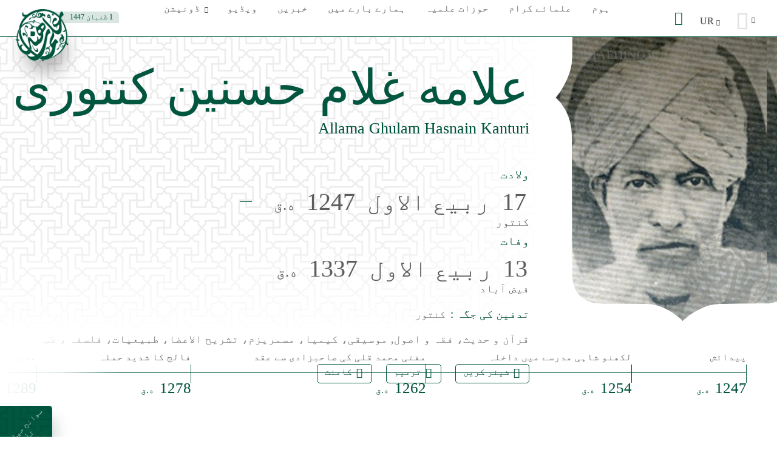

--- FILE ---
content_type: text/html; charset=UTF-8
request_url: https://ulamaehind.in/ur/scholar/allama-ghulam-hasnain-kanturi
body_size: 19489
content:
<!DOCTYPE html>
<html id="mainContent" lang="ur" dir="rtl" class="mainWrapper" style="position:relative; overflow-x: hidden;">

<head>

    <title>علامه غلام حسنین کنتوری | ULAMAEHIND.in</title>
<link rel="shortcut icon" href="/favicon.ico">
<link rel="icon" href="/favicon.ico" type="image/x-icon"/>
<link rel="shortcut icon" href="/favicon.ico" type="image/x-icon"/>
<link rel="apple-touch-icon" sizes="180x180" href="/image/apple-touch-icon.png">
<link rel="icon" type="image/png" sizes="96x96" href="/image/favicon-96x96.png">
<link rel="icon" type="image/png" sizes="64x64" href="/image/favicon_64.png" >
<link rel="icon" type="image/png" sizes="32x32" href="/image/favicon-32x32.png">
<link rel="icon" type="image/png" sizes="16x16" href="/image/favicon-16x16.png">
<link rel="shortcut icon" type="image/png" href="/image/favicon_180.png">
<link rel="mask-icon" href="/image/safari-pinned-tab.svg" color="#00563f">
<meta name="msapplication-TileColor" content="#ffffff">

<meta charset="UTF-8">
<meta name="viewport" content="width=device-width, initial-scale = 1.0, maximum-scale=1.0, user-scalable=no" />
<meta name="theme-color" content="#00563f">
<meta name="msapplication-TileColor" content="#ffffff">
<meta name="msapplication-navbutton-color" content="#00563f">
<meta name="apple-mobile-web-app-status-bar-style" content="#00563f">
<meta name="title" content="علامه غلام حسنین کنتوری | ULAMAEHIND.in"/>
<meta http-equiv="Content-Language"  content="ur">
<meta name="description" content="برصغیر کے غیر معمولی علما میں جن افراد کا نام سرفہرست ہے اس میں علامہ غلام حسنین کنتوری، علوم مشرقیہ کے مجدد مانے جاتے ہیں۔ علامہ کنتوری کو متعدد علوم اور کئی زبانوں پر ماہرانہ عبور تھا۔ عربی بلا تکلف لکھتے اور بولتے تھے۔ فارسی کے نثر نگار تھے۔
علامہ غلام حسنین کنتوری 17 ربیع الاول 1247 ھ میں پیدا ہوئے ۔ کمسنی ہی میں ابتدائی تعلیم حاصل کرکے 1254ھ میں لکھنو آکر شاہی مدرسے میں داخل ہوگئے ۔ 1262 ھ میں جناب مفتی محمد قلی کی صاحبزادی سے عقد ہوگیا۔
جناب ممتاز العلما سید تقی صاحب ، جناب سید احمد علی صاحب محمد آبادی ، جناب سید حسین صاحب علیین مکان جیسے اساتذہ سے اجازہ ہائے کمال حاصل فرمایا۔
1278 ھ میں فالج کا شدید حملہ ہوا، اسی عالم میں خواب دیکھا کہ دو عیسائی عورتیں انجیل لئے کہہ رہی ہیں : عیسائی ہو جاؤ تو ابھی تندرست ہوجاؤ گے۔ یہ سن کر آپ کو سخت غصہ آیا ، جس کی گرمی سے حرارت غریزی میں اشتعال پیدا ہوا اور پسینہ سے بدن بھیگ گیا۔ سدہ ہائے بلغمی تحلیل ہوئے اور فالج کا اثر جاتا رہا۔
1289 ھ میں ایک مدرسہ قائم کیا جس کے منصوبے اور معیار کو دیکھ کر تمام علمی حلقوں نے مسرت کا اظہار کیا۔
اخبار الاخیار نامی اخبار نکالا۔ گھڑی سازی اور صابون بنانے کا کارخانہ قائم کیا ۔ ایک پریس لگایا جس میں جناب ممتاز العلما سید تقی صاحب کی تفسیر شائع کرنا شروع کی۔ بہت دنوں تک تہافۃ الفلاسفہ نامی رسالہ نکالتے ، روشن فکر اور با عمل علما کی طرح قومی ترقی اور خوش حالی کی فکر اور ملی و ملکی مسائل میں عملی حصہ لینا فرض سمجھا ، شیعہ سنی اتحاد کے داعی اور سنی علماکے ساتھ مل کر کام کرنے والے تھے۔ چنانچہ ندوۃ العلما کی تعمیر میں وہ مولانا شبلی کے ساتھ تھے۔
قرآن و حدیث، فقہ و اصول کے علاوہ موسیقی، کیمیا، مسمریزم، تشریح الاعضا، طبیعیات، فلسفہ ، طب &nbsp;و غیرہ میں وہ کمال تھا کہ قانون شیخ کا اردو ترجمہ جس قدر صحیح و فصیح آپ نے کیا ہے شاید ہی کسی نے کیا ہو۔ جدید علم کلام کے لئے آپ کی کتاب انتصار الاسلام کا مطالعہ مفکرین اسلام کے لئے بصیرت افروز ہے ۔
آپ نے ظاہری وضع علما جیسی تو نہیں رکھی لیکن اکابر علما جیسے کام ضرور کیے۔ ہندوستان کے متعدد شہروں ، قریوں ، دیہاتوں، ریاستوں اور صوبوں میں رہے۔ لیکن اپنے عالمانہ انداز سے دین کا دفاع ، مذہب کا تحفظ اور طبی خدمتیں جاری رکھیں ۔ ملک کے اخبارات و رسائل میں مضامین چھپتے تھے۔ اسلام کے خلاف ہر اعتراض کا جواب لکھتے تھے۔
سائنس کے تجربے ، طبی تحقیقات ، فلسفی مباحث ان کے روز مرہ کی باتیں تھیں۔ معاشی طور پر کوئی کاص اطمینان نہ ہونے کی وجہ سے وہ ایک جگہ جم کر کام نہ کرسکے۔
علامہ غلام حسنین صاحب نے 13 ربیع الاول 1337 ہجری فیض آباد میں رحلت کی اور کنتور میں آسودہ لحد ہوئے۔ اسی رات چاند گہن بھی ہوا اور لوگوں نے اسے ہمہ گیر غم کی علامت مانا۔
&nbsp;
اولاد
مولوی تصدق حسین صاحب
مولوی محمد علی صاحب"/>
<meta name="keywords" itemprop="keywords" content="ہندوستانی علماء, علمائے ہند, ulamaehind, انڈیا, شیعہ, شیعہ علماء, مهدی میشن, مهدی میشن انسٹی ٹیوٹ, MAHDI MISSION, ہندوستان کے سیمینارز, انڈین لائبریریاں, اسلام"/>
<link rel="canonical" href="https://ulamaehind.in/ur/scholar/allama-ghulam-hasnain-kanturi">

<!-- OG -->
<meta property="og:locale" content="ur_pk">
<meta property="og:site_name" content="ULAMAEHIND.in">
<meta property="og:type" content="article">
<meta property="og:title" content="علامه غلام حسنین کنتوری | ULAMAEHIND.in">
<meta property="og:description" content="برصغیر کے غیر معمولی علما میں جن افراد کا نام سرفہرست ہے اس میں علامہ غلام حسنین کنتوری، علوم مشرقیہ کے مجدد مانے جاتے ہیں۔ علامہ کنتوری کو متعدد علوم اور کئی زبانوں پر ماہرانہ عبور تھا۔ عربی بلا تکلف لکھتے اور بولتے تھے۔ فارسی کے نثر نگار تھے۔
علامہ غلام حسنین کنتوری 17 ربیع الاول 1247 ھ میں پیدا ہوئے ۔ کمسنی ہی میں ابتدائی تعلیم حاصل کرکے 1254ھ میں لکھنو آکر شاہی مدرسے میں داخل ہوگئے ۔ 1262 ھ میں جناب مفتی محمد قلی کی صاحبزادی سے عقد ہوگیا۔
جناب ممتاز العلما سید تقی صاحب ، جناب سید احمد علی صاحب محمد آبادی ، جناب سید حسین صاحب علیین مکان جیسے اساتذہ سے اجازہ ہائے کمال حاصل فرمایا۔
1278 ھ میں فالج کا شدید حملہ ہوا، اسی عالم میں خواب دیکھا کہ دو عیسائی عورتیں انجیل لئے کہہ رہی ہیں : عیسائی ہو جاؤ تو ابھی تندرست ہوجاؤ گے۔ یہ سن کر آپ کو سخت غصہ آیا ، جس کی گرمی سے حرارت غریزی میں اشتعال پیدا ہوا اور پسینہ سے بدن بھیگ گیا۔ سدہ ہائے بلغمی تحلیل ہوئے اور فالج کا اثر جاتا رہا۔
1289 ھ میں ایک مدرسہ قائم کیا جس کے منصوبے اور معیار کو دیکھ کر تمام علمی حلقوں نے مسرت کا اظہار کیا۔
اخبار الاخیار نامی اخبار نکالا۔ گھڑی سازی اور صابون بنانے کا کارخانہ قائم کیا ۔ ایک پریس لگایا جس میں جناب ممتاز العلما سید تقی صاحب کی تفسیر شائع کرنا شروع کی۔ بہت دنوں تک تہافۃ الفلاسفہ نامی رسالہ نکالتے ، روشن فکر اور با عمل علما کی طرح قومی ترقی اور خوش حالی کی فکر اور ملی و ملکی مسائل میں عملی حصہ لینا فرض سمجھا ، شیعہ سنی اتحاد کے داعی اور سنی علماکے ساتھ مل کر کام کرنے والے تھے۔ چنانچہ ندوۃ العلما کی تعمیر میں وہ مولانا شبلی کے ساتھ تھے۔
قرآن و حدیث، فقہ و اصول کے علاوہ موسیقی، کیمیا، مسمریزم، تشریح الاعضا، طبیعیات، فلسفہ ، طب &nbsp;و غیرہ میں وہ کمال تھا کہ قانون شیخ کا اردو ترجمہ جس قدر صحیح و فصیح آپ نے کیا ہے شاید ہی کسی نے کیا ہو۔ جدید علم کلام کے لئے آپ کی کتاب انتصار الاسلام کا مطالعہ مفکرین اسلام کے لئے بصیرت افروز ہے ۔
آپ نے ظاہری وضع علما جیسی تو نہیں رکھی لیکن اکابر علما جیسے کام ضرور کیے۔ ہندوستان کے متعدد شہروں ، قریوں ، دیہاتوں، ریاستوں اور صوبوں میں رہے۔ لیکن اپنے عالمانہ انداز سے دین کا دفاع ، مذہب کا تحفظ اور طبی خدمتیں جاری رکھیں ۔ ملک کے اخبارات و رسائل میں مضامین چھپتے تھے۔ اسلام کے خلاف ہر اعتراض کا جواب لکھتے تھے۔
سائنس کے تجربے ، طبی تحقیقات ، فلسفی مباحث ان کے روز مرہ کی باتیں تھیں۔ معاشی طور پر کوئی کاص اطمینان نہ ہونے کی وجہ سے وہ ایک جگہ جم کر کام نہ کرسکے۔
علامہ غلام حسنین صاحب نے 13 ربیع الاول 1337 ہجری فیض آباد میں رحلت کی اور کنتور میں آسودہ لحد ہوئے۔ اسی رات چاند گہن بھی ہوا اور لوگوں نے اسے ہمہ گیر غم کی علامت مانا۔
&nbsp;
اولاد
مولوی تصدق حسین صاحب
مولوی محمد علی صاحب">
<meta property="og:url" content="https://ulamaehind.in/ur/scholar/allama-ghulam-hasnain-kanturi">
<meta property="og:image" content="https://ulamaehind.in/image/scholars/82_Ghulam-Hasnain-Kantoori.jpg">
<meta property="og:image:secure_url" content="https://ulamaehind.in/image/scholars/82_Ghulam-Hasnain-Kantoori.jpg" />
<meta property="og:image:width" content="500">


<meta name="twitter:site" content="@ulamaehind">
<meta name="twitter:card" content="summary_large_image" />
<meta name="twitter:card" content="app">
<meta name="twitter:title" content="علامه غلام حسنین کنتوری | ULAMAEHIND.in" />
<meta name="twitter:description" content="برصغیر کے غیر معمولی علما میں جن افراد کا نام سرفہرست ہے اس میں علامہ غلام حسنین کنتوری، علوم مشرقیہ کے مجدد مانے جاتے ہیں۔ علامہ کنتوری کو متعدد علوم اور کئی زبانوں پر ماہرانہ عبور تھا۔ عربی بلا تکلف لکھتے اور بولتے تھے۔ فارسی کے نثر نگار تھے۔
علامہ غلام حسنین کنتوری 17 ربیع الاول 1247 ھ میں پیدا ہوئے ۔ کمسنی ہی میں ابتدائی تعلیم حاصل کرکے 1254ھ میں لکھنو آکر شاہی مدرسے میں داخل ہوگئے ۔ 1262 ھ میں جناب مفتی محمد قلی کی صاحبزادی سے عقد ہوگیا۔
جناب ممتاز العلما سید تقی صاحب ، جناب سید احمد علی صاحب محمد آبادی ، جناب سید حسین صاحب علیین مکان جیسے اساتذہ سے اجازہ ہائے کمال حاصل فرمایا۔
1278 ھ میں فالج کا شدید حملہ ہوا، اسی عالم میں خواب دیکھا کہ دو عیسائی عورتیں انجیل لئے کہہ رہی ہیں : عیسائی ہو جاؤ تو ابھی تندرست ہوجاؤ گے۔ یہ سن کر آپ کو سخت غصہ آیا ، جس کی گرمی سے حرارت غریزی میں اشتعال پیدا ہوا اور پسینہ سے بدن بھیگ گیا۔ سدہ ہائے بلغمی تحلیل ہوئے اور فالج کا اثر جاتا رہا۔
1289 ھ میں ایک مدرسہ قائم کیا جس کے منصوبے اور معیار کو دیکھ کر تمام علمی حلقوں نے مسرت کا اظہار کیا۔
اخبار الاخیار نامی اخبار نکالا۔ گھڑی سازی اور صابون بنانے کا کارخانہ قائم کیا ۔ ایک پریس لگایا جس میں جناب ممتاز العلما سید تقی صاحب کی تفسیر شائع کرنا شروع کی۔ بہت دنوں تک تہافۃ الفلاسفہ نامی رسالہ نکالتے ، روشن فکر اور با عمل علما کی طرح قومی ترقی اور خوش حالی کی فکر اور ملی و ملکی مسائل میں عملی حصہ لینا فرض سمجھا ، شیعہ سنی اتحاد کے داعی اور سنی علماکے ساتھ مل کر کام کرنے والے تھے۔ چنانچہ ندوۃ العلما کی تعمیر میں وہ مولانا شبلی کے ساتھ تھے۔
قرآن و حدیث، فقہ و اصول کے علاوہ موسیقی، کیمیا، مسمریزم، تشریح الاعضا، طبیعیات، فلسفہ ، طب &nbsp;و غیرہ میں وہ کمال تھا کہ قانون شیخ کا اردو ترجمہ جس قدر صحیح و فصیح آپ نے کیا ہے شاید ہی کسی نے کیا ہو۔ جدید علم کلام کے لئے آپ کی کتاب انتصار الاسلام کا مطالعہ مفکرین اسلام کے لئے بصیرت افروز ہے ۔
آپ نے ظاہری وضع علما جیسی تو نہیں رکھی لیکن اکابر علما جیسے کام ضرور کیے۔ ہندوستان کے متعدد شہروں ، قریوں ، دیہاتوں، ریاستوں اور صوبوں میں رہے۔ لیکن اپنے عالمانہ انداز سے دین کا دفاع ، مذہب کا تحفظ اور طبی خدمتیں جاری رکھیں ۔ ملک کے اخبارات و رسائل میں مضامین چھپتے تھے۔ اسلام کے خلاف ہر اعتراض کا جواب لکھتے تھے۔
سائنس کے تجربے ، طبی تحقیقات ، فلسفی مباحث ان کے روز مرہ کی باتیں تھیں۔ معاشی طور پر کوئی کاص اطمینان نہ ہونے کی وجہ سے وہ ایک جگہ جم کر کام نہ کرسکے۔
علامہ غلام حسنین صاحب نے 13 ربیع الاول 1337 ہجری فیض آباد میں رحلت کی اور کنتور میں آسودہ لحد ہوئے۔ اسی رات چاند گہن بھی ہوا اور لوگوں نے اسے ہمہ گیر غم کی علامت مانا۔
&nbsp;
اولاد
مولوی تصدق حسین صاحب
مولوی محمد علی صاحب" />
<meta name="twitter:image" content="https://ulamaehind.in/image/scholars/82_Ghulam-Hasnain-Kantoori.jpg" />
<meta name="twitter:app:country" content="IR">


<link rel="stylesheet" href="/asset/style/base.css?8530">

<script>var websiteLanguage = 'ur';</script>



<!-- Global site tag (gtag.js) - Google Analytics -->
<script async src="https://www.googletagmanager.com/gtag/js?id=G-P5P0QFH56F"></script>
<script>
    window.dataLayer = window.dataLayer || [];
    function gtag(){dataLayer.push(arguments);}
    gtag('js', new Date());

    gtag('config', 'G-P5P0QFH56F');
</script>


<script type="application/ld+json">
    {
        "@context": "https://schema.org",
        "@type": "Organization",
        "url": "https://ulamaehind.in",
        "logo": "https://ulamaehind.in/image/header-logo.png"
    }
</script>



    <link rel="stylesheet" type="text/css" href="/asset/style/scholars-detail.css?1210">
    <link rel="stylesheet" type="text/css" href="/asset/style/header.min.css?1180">
    <link rel="stylesheet" type="text/css" href="/asset/style/footer.min.css?300">
    <link rel="stylesheet" type="text/css" href="/asset/style/scholar-card.css?1930">
    <link rel="stylesheet" type="text/css" href="/asset/style/item-slider.css?600">
    <link rel="stylesheet" type="text/css" href="/asset/style/content-style.css?1200">
    <link rel="stylesheet" type="text/css" href="/asset/style/green-gallery.css?1110">
    <link rel="stylesheet" type="text/css" href="/asset/style/comment.css?700">
    <link rel="stylesheet" type="text/css" href="/asset/style/iziToast.css?1300">
    <link rel="stylesheet" type="text/css" href="/asset/style/iziModal.min.css">

</head>

<body>

    <div id="headerSearchWrapper" class="headerSearchWrapper" lang="ur">

    <div style="height: 100%; padding: 5% 5%; background: rgba(0, 0, 0, 0.65);">
        <div class="headerSearchCloseBtnWrapper"><span class="ic-close headerSearchCloseBtn" onclick="closeHeaderSearch()"></span></div>

        <div id="headerSearchError" style="margin-top: -30px; margin-bottom: 20px; opacity: 0; transition: .5s; user-select: none; pointer-events: none;">
            <div class="headerSearchErrorTxt">براہ کرم پہلے مطلوبہ لفظ درج کریں</div>
        </div>

        <div class="headerSearchBox">

            <div class="ic-search" style="display: inline-block; vertical-align: middle; font-size: 30px; color: #FFFFFF;"></div>

            <form style="display: inline-block; vertical-align: middle; line-height: 30px;" action="javascript:headerSearch()" autocomplete="off">
                <input id="headerSearchInput" type="search" autocomplete="off" onfocus="hideFooterEmailErrors()" placeholder="مطلوبہ لفظ درج کریں" class="headerSearchInput">
            </form>

            <div class="headerSearchActionBtn" onclick="headerSearch()">سرچ</div>

        </div>

        <div style="margin: 5px 15%;">

            <div class="headerSearchTypeTitle">کی طرف سے تلاش کریں : </div>
            <div id="headerSearchType1" onclick="changeHeaderSearchType(1)" class="headerSearchTypeBtn headerSearchTypeBtnActive">علماء کا نام</div>
            <div id="headerSearchType2" onclick="changeHeaderSearchType(2)" class="headerSearchTypeBtn">حوزات علمیہ</div>
            <div id="headerSearchType3" onclick="changeHeaderSearchType(3)" class="headerSearchTypeBtn">خبریں</div>
            <div id="headerSearchType4" onclick="changeHeaderSearchType(4)" class="headerSearchTypeBtn">ویڈیو</div>

            <script>var prefixUrl = '/ur';</script>

        </div>
    </div>

</div>

<header class="topHeaderWrapper">

    <div class="headerWrapper">

        <div class="headerBtnsWrapper" lang="ur">

            <a href="/ur/" class="headerBtn <br />
<b>Notice</b>:  Undefined variable: pageTitle in <b>/home/u234350049/domains/ulamaehind.in/public_html/mvc/view/main/header.php</b> on line <b>43</b><br />
">ہوم</a>
            <a href="/ur/scholars" class="headerBtn <br />
<b>Notice</b>:  Undefined variable: pageTitle in <b>/home/u234350049/domains/ulamaehind.in/public_html/mvc/view/main/header.php</b> on line <b>44</b><br />
">علمائے کرام</a>
            <a href="/ur/seminaries" class="headerBtn <br />
<b>Notice</b>:  Undefined variable: pageTitle in <b>/home/u234350049/domains/ulamaehind.in/public_html/mvc/view/main/header.php</b> on line <b>45</b><br />
">حوزات علمیہ</a>
            <a href="/ur/aboutUs" class="headerBtn <br />
<b>Notice</b>:  Undefined variable: pageTitle in <b>/home/u234350049/domains/ulamaehind.in/public_html/mvc/view/main/header.php</b> on line <b>46</b><br />
">ہمارے بارے میں</a>
            <a href="/ur/newsList" class="headerBtn <br />
<b>Notice</b>:  Undefined variable: pageTitle in <b>/home/u234350049/domains/ulamaehind.in/public_html/mvc/view/main/header.php</b> on line <b>47</b><br />
">خبریں</a>
            <a href="/ur/videos" class="headerBtn <br />
<b>Notice</b>:  Undefined variable: pageTitle in <b>/home/u234350049/domains/ulamaehind.in/public_html/mvc/view/main/header.php</b> on line <b>48</b><br />
">ویڈیو</a>
            <div class="headerBtn headerMenuBtn <br />
<b>Notice</b>:  Undefined variable: pageTitle in <b>/home/u234350049/domains/ulamaehind.in/public_html/mvc/view/main/header.php</b> on line <b>49</b><br />
<br />
<b>Notice</b>:  Undefined variable: pageTitle in <b>/home/u234350049/domains/ulamaehind.in/public_html/mvc/view/main/header.php</b> on line <b>49</b><br />
"><div class="ic-arrow-down headerBtnIc"></div> ڈونیشن
                <div class="headerMenuWrapper" lang="rtol">

                    <div class="headerMenuBtn"><a href="/ur/donation" class="headerMenuBtnLink" lang="ur">ڈونیشن</a></div>
                    <div class="headerMenuBtn"><a href="/ur/introducing-scholar" class="headerMenuBtnLink" lang="ur">آپ کی طرف سے علماء کا تعارف</a></div>

                </div>
            </div>

        </div>

        <div style="position: absolute; height: 60px; right: 2%; top: 0;">

            <div class="headerUserBtn"><span class="ic-user" style="font-size: 30px; color: #e1e1e1; border-radius: 100px; vertical-align: middle;"></span> <span class="ic-arrow-down" style="font-size: 10px; vertical-align: middle; margin-left: 3px; color: #4b4b4b;"></span>

                <div class="headerLoginMenuWrapper">

                                        <div class="headerLoginSelectorBtn" lang="ur"><a href="/ur/login" class="headerLoginSelectorBtnLink">لاگ ان / رجسٹر</a></div>
                    
                </div>

            </div>

            
                <div class="headerLanguageBtn">UR <span class="ic-arrow-down" style="font-size: 10px;"></span>

                    <div class="headerLanguageMenuWrapper">

                        <div class="headerLanguageSelectorBtn"><a href="/scholar/allama-ghulam-hasnain-kanturi" style="color: #4b4b4b;">FA  <div style="display: inline-block; margin-right: 20px; font-family: yekan_bakh_regular;">فارسی</div></a></div>
                        <div class="headerLanguageSelectorBtn"><a href="/en/scholar/allama-ghulam-hasnain-kanturi" style="color: #4b4b4b;">EN  <div style="display: inline-block; margin-right: 20px; font-family: yekan_bakh_regular;">English</div></a></div>
                        <div class="headerLanguageSelectorBtn"><a href="/ur/scholar/allama-ghulam-hasnain-kanturi" style="color: #4b4b4b;">UR  <div style="display: inline-block; margin-right: 20px; font-family: yekan_bakh_regular;">اُردو</div></a></div>

                    </div>

                </div>

            
            <div id="headerSearchBtn" class="ic-search headerSearchBtn" onclick="openHeaderSearch()"></div>

        </div>

    </div>

    <div class="headerCalendarWrapper" lang="ur">
        <div class="headerCalendarTxt">1 شَعْبان 1447</div>
        <div id="headerCalendarOccasionTxt" class="headerCalendarOccasionTxt"></div>
    </div>

    <div class="headerLogoWrapper">
        <div style="width: 70px; height: 70px; border-radius: 100px; box-shadow: 10px 25px 30px rgba(0,0,0,0.3);"></div>
        <div class="headerLogoImgWrapper">
            <a href="/ur/"><img src="/image/header-logo.png" alt="ulamaehin.in website logo" style="width: 90px;"></a>
        </div>
    </div>

</header>
<div class="scholarPageWrapper">

    <div class="mobileTopGradient">
        <div style="position: absolute; width: 100%; height: 40px; top: 0; background-image: linear-gradient(to bottom, #FFFFFF, rgba(255, 255, 255, 0));"></div>
        <div style="position: absolute; width: 100%; height: 100px; top: 0; background-image: linear-gradient(to bottom, #FFFFFF, rgba(255, 255, 255, 0));"></div>
    </div>

    <div class="scholarTopImageWrapper">

                        <img src="https://ulamaehind.in/image/scholars/82_Ghulam-Hasnain-Kantoori.jpg" alt="علامه غلام حسنین کنتوری" class="scholarTopImage">

        <img src="/image/image-shape-3.svg" class="scholarTopImageShape">

    </div>

    <div class="scholarTopInfoWrapper">

        <div class="scholarTopInfoGradientTop"></div>

        <div class="scholarTopInfo">

                            <h2 class="scholarTopNameTitle" style="line-height: 50px; margin: 20px 0 30px 0;" lang="fa">علامه غلام حسنین کنتوری</h2>
                        <h1 class="scholarTopNameEN">Allama Ghulam Hasnain Kanturi</h1>


            <div class="scholarBirthdayWrapper" lang="ur">

                
                <div class="scholarBirthdayItems">
                    <div class="scholarBirthdayTitle">ولادت</div>
                    <div class="scholarBirthday"><span style="margin: 0 5px;">17</span> <span class="scholarBirthdayMonthName">ربیع الاول</span> <span style="margin: 0 5px;">1247</span> <span style="margin: 0 3px; font-size: 25px;">ه.ق</span></div>
                    <div class="scholarBirthdayCity">کنتور</div>
                </div>

                
                
                <div class="scholarBirthdayDash"></div>

                <div class="scholarBirthdayItems">
                    <div class="scholarBirthdayTitle">وفات</div>
                    <div class="scholarBirthday"><span style="margin: 0 3px;">13</span> <span class="scholarBirthdayMonthName">ربیع الاول</span> <span style="margin: 0 5px;">1337</span> <span style="margin: 0 3px; font-size: 25px;">ه.ق</span></div>
                    <div class="scholarBirthdayCity">فیض آباد</div>
                </div>

                
            </div>

            <div style="margin-top: 20px;" lang="ur">

                                                <div class="scholarTopMoreInfoWrapper"> تدفین کی جگہ :  <span class="scholarTopMoreInfoTxt">کنتور</span></div>
                
            </div>

                            <div class="scholarTopExpertiseTxt" style="margin-top: 20px;" lang="ur">قرآن و حدیث، فقہ و اصول, موسیقی، کیمیا، مسمریزم، تشریح الاعضا، طبیعیات، فلسفہ ، طب </div>
            
            <div style="margin-top: 30px; margin-right: -10px">

                <div  onclick="sharePage('https://ulamaehind.in/ur/scholar/allama-ghulam-hasnain-kanturi' , 'کے ذریعے شیئر کریں؟')"                         class="miniBtn" lang="ur"><span class="ic-share miniBtnIc"></span> شیئر کریں </div>

                <a href="/ur/introducing-scholar/82" class="miniBtn" lang="ur"><span class="ic-edit miniBtnIc"></span> ترمیم </a>

                <div onclick="scrollToComments()" class="miniBtn" lang="ur"><span class="ic-comment miniBtnIc"></span> کامنٹ </div>

            </div>

        </div>

        <div class="scholarTopInfoGradientRight"></div>
        <div class="scholarTopInfoGradientBottom"></div>

    </div>

</div>

<div style="text-align: center;">

    
        <div class="timelineWrapper" lang="rtol">

            <div class="timelineScrollWrapper">
                
                    <div style="display: inline-block; vertical-align: middle; margin: 0 50px;" lang="ur">

                        <div class="timelineTitle">پیدائش</div>

                        <div style="width: 1px; height: 30px; background: #00563f; margin-top: 3px;"></div>

                        <div style="font-family: adobe_arabic; font-size: 25px; color: #00563f; margin-top: -5px;">1247 <span style="font-size: 15px; margin: 0 3px; font-family: adobe_arabic;">ه.ق</span></div>

                    </div>

                
                    <div style="display: inline-block; vertical-align: middle; margin: 0 50px;" lang="ur">

                        <div class="timelineTitle"> لکھنو شاہی مدرسے میں داخلہ</div>

                        <div style="width: 1px; height: 30px; background: #00563f; margin-top: 3px;"></div>

                        <div style="font-family: adobe_arabic; font-size: 25px; color: #00563f; margin-top: -5px;">1254 <span style="font-size: 15px; margin: 0 3px; font-family: adobe_arabic;">ه.ق</span></div>

                    </div>

                
                    <div style="display: inline-block; vertical-align: middle; margin: 0 50px;" lang="ur">

                        <div class="timelineTitle">مفتی محمد قلی کی صاحبزادی سے عقد</div>

                        <div style="width: 1px; height: 30px; background: #00563f; margin-top: 3px;"></div>

                        <div style="font-family: adobe_arabic; font-size: 25px; color: #00563f; margin-top: -5px;">1262 <span style="font-size: 15px; margin: 0 3px; font-family: adobe_arabic;">ه.ق</span></div>

                    </div>

                
                    <div style="display: inline-block; vertical-align: middle; margin: 0 50px;" lang="ur">

                        <div class="timelineTitle"> فالج کا شدید حملہ</div>

                        <div style="width: 1px; height: 30px; background: #00563f; margin-top: 3px;"></div>

                        <div style="font-family: adobe_arabic; font-size: 25px; color: #00563f; margin-top: -5px;">1278 <span style="font-size: 15px; margin: 0 3px; font-family: adobe_arabic;">ه.ق</span></div>

                    </div>

                
                    <div style="display: inline-block; vertical-align: middle; margin: 0 50px;" lang="ur">

                        <div class="timelineTitle">مدرسہ کی تاسیس</div>

                        <div style="width: 1px; height: 30px; background: #00563f; margin-top: 3px;"></div>

                        <div style="font-family: adobe_arabic; font-size: 25px; color: #00563f; margin-top: -5px;">1289 <span style="font-size: 15px; margin: 0 3px; font-family: adobe_arabic;">ه.ق</span></div>

                    </div>

                
                    <div style="display: inline-block; vertical-align: middle; margin: 0 50px;" lang="ur">

                        <div class="timelineTitle">اخبار الاخیار نامی اخبار کا نشر کرنا</div>

                        <div style="width: 1px; height: 30px; background: #00563f; margin-top: 3px;"></div>

                        <div style="font-family: adobe_arabic; font-size: 25px; color: #00563f; margin-top: -5px;">1290 <span style="font-size: 15px; margin: 0 3px; font-family: adobe_arabic;">ه.ق</span></div>

                    </div>

                
                    <div style="display: inline-block; vertical-align: middle; margin: 0 50px;" lang="ur">

                        <div class="timelineTitle">گھڑی سازی اور صابون بنانے کا کارخانہ قائم کرنا</div>

                        <div style="width: 1px; height: 30px; background: #00563f; margin-top: 3px;"></div>

                        <div style="font-family: adobe_arabic; font-size: 25px; color: #00563f; margin-top: -5px;">1290 <span style="font-size: 15px; margin: 0 3px; font-family: adobe_arabic;">ه.ق</span></div>

                    </div>

                
                    <div style="display: inline-block; vertical-align: middle; margin: 0 50px;" lang="ur">

                        <div class="timelineTitle">وفات</div>

                        <div style="width: 1px; height: 30px; background: #00563f; margin-top: 3px;"></div>

                        <div style="font-family: adobe_arabic; font-size: 25px; color: #00563f; margin-top: -5px;">1337 <span style="font-size: 15px; margin: 0 3px; font-family: adobe_arabic;">ه.ق</span></div>

                    </div>

                
                <div style="position:relative;">
                    <div class="timelineCenterLine"></div>
                </div>
            </div>

        </div>

        <div class="timelineGradientWrapper" lang="rtol">
            <div class="timelineGradient"></div>
        </div>

    
    <div class="scrollMenuWrapper" lang="ur">

        
                            <div onclick="detailMenuScrollTo('contentLine_230')" class="scrollMenuTxt">سوانح حیات</div>
                    
                            <div onclick="detailMenuScrollTo('contentLine_231')" class="scrollMenuTxt">تألیفات</div>
                    
        
            <div onclick="detailMenuScrollTo('galleryScrollLine')" class="scrollMenuTxt">تصاویر</div>
        
        
        
                    <div onclick="detailMenuScrollTo('linksScrollLine')" class="scrollMenuTxt">متعلقہ لنکس</div>
        
    </div>

    <div>
        
            <div id="contentLine_230" style="width: 100px; height: 1px;"></div>

        
                <div style="margin-top: 150px;">

                                            <div>
                            <img class="mainCenterTile" src="/image/tile-title-4.png">

                            <div class="mainCenterTitleShapeWrapper">
                                <img src="/image/shape-title.svg" class="mainCenterTitleShape">
                            </div>

                            <h2 class="mainCenterTitle" lang="ur">سوانح حیات</h2>
                        </div>

                    
                    
                        <div class="contentWrapper" id="contentWrapper230">
                            <article class="content" style="margin-top: 60px;" lang="ur"><p>برصغیر کے غیر معمولی علما میں جن افراد کا نام سرفہرست ہے اس میں علامہ غلام حسنین کنتوری، علوم مشرقیہ کے مجدد مانے جاتے ہیں۔ علامہ کنتوری کو متعدد علوم اور کئی زبانوں پر ماہرانہ عبور تھا۔ عربی بلا تکلف لکھتے اور بولتے تھے۔ فارسی کے نثر نگار تھے۔</p>
<p>علامہ غلام حسنین کنتوری 17 ربیع الاول 1247 ھ میں پیدا ہوئے ۔ کمسنی ہی میں ابتدائی تعلیم حاصل کرکے 1254ھ میں لکھنو آکر شاہی مدرسے میں داخل ہوگئے ۔ 1262 ھ میں جناب مفتی محمد قلی کی صاحبزادی سے عقد ہوگیا۔</p>
<p>جناب ممتاز العلما سید تقی صاحب ، جناب سید احمد علی صاحب محمد آبادی ، جناب سید حسین صاحب علیین مکان جیسے اساتذہ سے اجازہ ہائے کمال حاصل فرمایا۔</p>
<p>1278 ھ میں فالج کا شدید حملہ ہوا، اسی عالم میں خواب دیکھا کہ دو عیسائی عورتیں انجیل لئے کہہ رہی ہیں : عیسائی ہو جاؤ تو ابھی تندرست ہوجاؤ گے۔ یہ سن کر آپ کو سخت غصہ آیا ، جس کی گرمی سے حرارت غریزی میں اشتعال پیدا ہوا اور پسینہ سے بدن بھیگ گیا۔ سدہ ہائے بلغمی تحلیل ہوئے اور فالج کا اثر جاتا رہا۔</p>
<p>1289 ھ میں ایک مدرسہ قائم کیا جس کے منصوبے اور معیار کو دیکھ کر تمام علمی حلقوں نے مسرت کا اظہار کیا۔</p>
<p>اخبار الاخیار نامی اخبار نکالا۔ گھڑی سازی اور صابون بنانے کا کارخانہ قائم کیا ۔ ایک پریس لگایا جس میں جناب ممتاز العلما سید تقی صاحب کی تفسیر شائع کرنا شروع کی۔ بہت دنوں تک تہافۃ الفلاسفہ نامی رسالہ نکالتے ، روشن فکر اور با عمل علما کی طرح قومی ترقی اور خوش حالی کی فکر اور ملی و ملکی مسائل میں عملی حصہ لینا فرض سمجھا ، شیعہ سنی اتحاد کے داعی اور سنی علماکے ساتھ مل کر کام کرنے والے تھے۔ چنانچہ ندوۃ العلما کی تعمیر میں وہ مولانا شبلی کے ساتھ تھے۔</p>
<p>قرآن و حدیث، فقہ و اصول کے علاوہ موسیقی، کیمیا، مسمریزم، تشریح الاعضا، طبیعیات، فلسفہ ، طب &nbsp;و غیرہ میں وہ کمال تھا کہ قانون شیخ کا اردو ترجمہ جس قدر صحیح و فصیح آپ نے کیا ہے شاید ہی کسی نے کیا ہو۔ جدید علم کلام کے لئے آپ کی کتاب انتصار الاسلام کا مطالعہ مفکرین اسلام کے لئے بصیرت افروز ہے ۔</p>
<p>آپ نے ظاہری وضع علما جیسی تو نہیں رکھی لیکن اکابر علما جیسے کام ضرور کیے۔ ہندوستان کے متعدد شہروں ، قریوں ، دیہاتوں، ریاستوں اور صوبوں میں رہے۔ لیکن اپنے عالمانہ انداز سے دین کا دفاع ، مذہب کا تحفظ اور طبی خدمتیں جاری رکھیں ۔ ملک کے اخبارات و رسائل میں مضامین چھپتے تھے۔ اسلام کے خلاف ہر اعتراض کا جواب لکھتے تھے۔</p>
<p>سائنس کے تجربے ، طبی تحقیقات ، فلسفی مباحث ان کے روز مرہ کی باتیں تھیں۔ معاشی طور پر کوئی کاص اطمینان نہ ہونے کی وجہ سے وہ ایک جگہ جم کر کام نہ کرسکے۔</p>
<p>علامہ غلام حسنین صاحب نے 13 ربیع الاول 1337 ہجری فیض آباد میں رحلت کی اور کنتور میں آسودہ لحد ہوئے۔ اسی رات چاند گہن بھی ہوا اور لوگوں نے اسے ہمہ گیر غم کی علامت مانا۔</p>
<p>&nbsp;</p>
<h2>اولاد</h2>
<p>مولوی تصدق حسین صاحب</p>
<p>مولوی محمد علی صاحب</p></article>
                        </div>

                        <div class="contentShowMoreWrapper" id="contentShowMoreWrapper230" lang="ur">
                            <div onclick="showAllContent(230)" class="contentShowMoreBtn">مزید دیکھیں</div>
                        </div>

                        <script> var scholarContent = document.querySelector('#contentWrapper'+230).offsetHeight; </script>
                        <script> if (scholarContent != 850){
                                document.getElementById('contentWrapper'+230).style.maxHeight = 'none';
                                document.getElementById('contentShowMoreWrapper'+230).style.display = 'none';}</script>
                    
                </div>
            
        
            <div id="contentLine_231" style="width: 100px; height: 1px;"></div>

        
                <div style="margin-top: 150px;">

                                            <div>
                            <img class="mainCenterTile" src="/image/tile-title-4.png">

                            <div class="mainCenterTitleShapeWrapper">
                                <img src="/image/shape-title.svg" class="mainCenterTitleShape">
                            </div>

                            <h2 class="mainCenterTitle" lang="ur">تألیفات</h2>
                        </div>

                    
                    
                        <div class="contentWrapper" id="contentWrapper231">
                            <article class="content" style="margin-top: 60px;" lang="ur"><p>حواشی مغني اللبيب</p>
<p>حواشی شرح كبير</p>
<p>رد اعتراض نصاری (که با دیدن آن سلطان العلماء اجازه نامه به او داد)</p>
<p>رساله ای در اشکال وضو (۷۲۰) مسأله وضوء التغتی في القرآن</p>
<p>شرح اعجاز خسروی</p>
<p>رساله اکسیر ابيض ابوعلی سینا، (شرح، اردو)</p>
<p>شرح کلیات قانون شیخ الرئیس چاپی، (اردو)</p>
<p>شواهد اردو، رسالهای مستند درباره تذکیر و تانیث (اردو)</p>
<p>تردید مضامین سید در تهذیب الاخلاق</p>
<p>نورالعین فی شرح ابطال روية بالعين</p>
<p>شرح زیارت ناحیه مقدسه به فرمان مرحوم حضرت واجد علی شاه</p>
<p>ترجمه و شرح تشخیص جالینوس فارسی (چاپی)</p>
<p>مئتين در مقتل حسین ع (عربی و فارسی، چاپی)</p>
<p>انتصار الاسلام (۳ جلد، اردو، چاپی)</p>
<p>زینبیه (درباره ازواج حضرت رسول صلی الله علیه و آله و رد نصارا، (اردو، چاپی)</p>
<p>مفارقات حسینیه و عثمانیه (عربی و اردو، چاپی)</p>
<p>ذوالجناحيه حسينيه (چاپی)</p>
<p>حسینیه قرآنیه (عربی و اردو، چاپی)</p>
<p>معراجیه قرآنیه</p>
<p>ترجمه و شرح کامل الصناعه (طب)</p>
<p>طلاقت حسنیه (عربی، اردو، چاپی)</p></article>
                        </div>

                        <div class="contentShowMoreWrapper" id="contentShowMoreWrapper231" lang="ur">
                            <div onclick="showAllContent(231)" class="contentShowMoreBtn">مزید دیکھیں</div>
                        </div>

                        <script> var scholarContent = document.querySelector('#contentWrapper'+231).offsetHeight; </script>
                        <script> if (scholarContent != 850){
                                document.getElementById('contentWrapper'+231).style.maxHeight = 'none';
                                document.getElementById('contentShowMoreWrapper'+231).style.display = 'none';}</script>
                    
                </div>
            
            </div>

    
        <div id="galleryScrollLine" style="width: 100px; height: 1px;"></div>

        <div style="margin-top: 150px;">
            <img class="mainCenterTile" src="/image/tile-title-4.png">

            <div class="mainCenterTitleShapeWrapper">
                <img src="/image/shape-title.svg" class="mainCenterTitleShape">
            </div>

            <div class="mainCenterTitle" lang="ur">تصاویر</div>
        </div>

        <div id="greenGalleryScrollPos" style="height: 1px;"></div>

        <div class="galleryWrapper" lang="ur">

            <div style="transition: .5s;">

                <div class="galleryTitleLayout">

                    <div class="galleryTitleWrapper">

                        <div id="galleryImgTitle" class="galleryImgTitle"></div>
                        <div id="galleryImgDescription" class="galleryImgDescription"></div>
                    </div>

                </div>

                <div id="galleryMainImgWrapper" class="galleryMainImgWrapper">
                    <img id="galleryMainImg" src="https://ulamaehind.in/image/scholars-gallery/82_26410481-7207-b__8236.jpg" alt="" onclick="openImage('https://ulamaehind.in/image/scholars-gallery/82_26410481-7207-b__8236.jpg')" class="galleryMainImg">
                </div>

                <div class="galleryTitleLayoutMobile">

                    <div class="galleryTitleWrapper">

                        <div id="galleryImgTitle" class="galleryImgTitle"></div>
                        <div id="galleryImgDescription" class="galleryImgDescription"></div>
                    </div>

                </div>

                <div class="galleryBtnsWrapper">

                                        <div class="galleryImageDownloadCount"><span id="galleryImgDownloadCount">15</span><span class="galleryImageDownloadCountTitle">ڈاؤن لوڈز</span></div>
                    
                    <span id="galleryImgZoomBtn" onclick="openImage('https://ulamaehind.in/image/scholars-gallery/82_26410481-7207-b__8236.jpg')" class="greenGalleryBtn"><div class="miniWhiteBtn"><span class="ic-zoom miniWhiteBtnIc"></span> <div class="miniWhiteBtnTitle">زوم</div> </div></span>
                    <span id="galleryImgDownloadBtn" onclick="setImageDownloadCount(308)" class="greenGalleryBtn"><a href="https://ulamaehind.in/image/scholars-gallery/82_26410481-7207-b__8236.jpg" download=""><div class="miniWhiteBtn"><span class="ic-download miniWhiteBtnIc"></span> <div class="miniWhiteBtnTitle">ڈاؤن لوڈ</div> </div></a></span>
                    <span id="galleryImgShareBtn"  onclick="shareImage('https://ulamaehind.in/image/scholars-gallery/82_26410481-7207-b__8236.jpg' , 'کے ذریعے شیئر کریں؟')"  class="greenGalleryBtn"><div class="miniWhiteBtn"><span class="ic-share miniWhiteBtnIc"></span> <div class="miniWhiteBtnTitle">شیئر کریں</div> </div></span>

                </div>

            </div>

            <div class="galleryItemsWrapper">

                
                    
                                            <img id="galleryImgItem308" src="https://ulamaehind.in/image/scholars-gallery/82_mini_26410481-7207-b__8236.jpg" alt="" onclick="changeGalleryImage(308 , 'https://ulamaehind.in/image/scholars-gallery/82_26410481-7207-b__8236.jpg' , '' , '' , 15)" class="galleryImgItem  galleryImgItemActive ">
                                            <img id="galleryImgItem309" src="https://ulamaehind.in/image/scholars-gallery/82_mini_علامه حیکم سید غلام حسین کنتوری.jpg" alt="" onclick="changeGalleryImage(309 , 'https://ulamaehind.in/image/scholars-gallery/82_علامه حیکم سید غلام حسین کنتوری.jpg' , '' , '' , 1)" class="galleryImgItem ">
                    
                
            </div>

        </div>

    
    
    

    
        <div id="linksScrollLine" style="width: 100px; height: 1px;"></div>

        <div style="margin-top: 150px;">
            <img class="mainCenterTile" src="/image/tile-title-4.png">

            <div class="mainCenterTitleShapeWrapper">
                <img src="/image/shape-title.svg" class="mainCenterTitleShape">
            </div>

            <div class="mainCenterTitle" lang="ur">متعلقہ لنکس</div>
        </div>

        <div class="linksWrapper" lang="en">

            
                <div style="margin: 20px 20px;">
                    <div class="linksTitle">Books of Allama</div>
                    <a href="https://www.rekhta.org/translators/syed-ghulam-hasnain-kanturi/all" rel="nofollow" target="_blank" dir="ltr" class="linksTxt">https://www.rekhta.org/translators/syed-ghulam-hasnain-kanturi/all</a>
                </div>

            
        </div>

    
    
    <div style="margin-top: 150px;">
        <img class="mainCenterTile" src="/image/tile-title-4.png">

        <div class="mainCenterTitleShapeWrapper">
            <img src="/image/shape-title.svg" class="mainCenterTitleShape">
        </div>

        <div class="mainCenterTitle" lang="ur">دیگر علما</div>
    </div>

    <div style="overflow: hidden; margin-top: 10px;">

        <div id="horizontalList" class="itemSlider" style="height: 400px;">

            
                <div style="position: relative; display: inline-block;  width: 290px;  height: 100%; white-space: normal;">
                                        <a href="/ur/scholar/ayatullah-syed-ali-rizvi-ra" class="scholarCardWrapper">

    <div class="scholarCardImageWrapper">

                
        <img class="scholarCardImage" alt="Ayatullah Syed Ali Rizvi ra" src="https://ulamaehind.in/image/scholars/6_mini_Syed-Ali-Rizvi.jpg" style="background-image: url('/image/incomplete-image.jpg')">

        <img src="/image/image-shape-3.svg" style="width: 101%; margin-top: -350px; z-index: 5; object-fit: cover;">
        <img class="scholarCardImageBorder" src="/image/image-shape-border.svg">

        <div style="width: 250px; height: 110px; margin-top: -130px; position: absolute; background-image: linear-gradient(to top, #FFFFFF , rgba(255,255,255,0));"></div>
        <div style="width: 250px; height: 110px; margin-top: -130px; position: absolute; background-image: linear-gradient(to top, #FFFFFF , rgba(255,255,255,0));"></div>

    </div>

    <div class="scholarCardTitleWrapper">

                    <img src="https://ulamaehind.in/image/scholars/6_خطاطی سید علی نقی نقوی نقن.png" alt="Ayatullah Syed Ali Rizvi ra" class="scholarCardTitle">
        
        <div class="scholarCardTitleEN">Ayatullah Syed Ali Rizvi ra</div>
    </div>

</a>                </div>

            
                <div style="position: relative; display: inline-block;  width: 290px;  height: 100%; white-space: normal;">
                                        <a href="/ur/scholar/roshan-ali-khan" class="scholarCardWrapper">

    <div class="scholarCardImageWrapper">

                
        <img class="scholarCardImage" alt="Ayatullah Roshan Ali Khan" src="https://ulamaehind.in/image/scholars/12_roshan ali.png" style="background-image: url('/image/incomplete-image.jpg')">

        <img src="/image/image-shape-3.svg" style="width: 101%; margin-top: -350px; z-index: 5; object-fit: cover;">
        <img class="scholarCardImageBorder" src="/image/image-shape-border.svg">

        <div style="width: 250px; height: 110px; margin-top: -130px; position: absolute; background-image: linear-gradient(to top, #FFFFFF , rgba(255,255,255,0));"></div>
        <div style="width: 250px; height: 110px; margin-top: -130px; position: absolute; background-image: linear-gradient(to top, #FFFFFF , rgba(255,255,255,0));"></div>

    </div>

    <div class="scholarCardTitleWrapper">

                    <img src="https://ulamaehind.in/image/scholars/12_roshan ali Name.png" alt="Ayatullah Roshan Ali Khan" class="scholarCardTitle">
        
        <div class="scholarCardTitleEN">Ayatullah Roshan Ali Khan</div>
    </div>

</a>                </div>

            
                <div style="position: relative; display: inline-block;  width: 290px;  height: 100%; white-space: normal;">
                                        <a href="/ur/scholar/syed-dildar-ali-ghufranmaab" class="scholarCardWrapper">

    <div class="scholarCardImageWrapper">

                
        <img class="scholarCardImage" alt="Syed Dildar Ali GhufranMaab" src="https://ulamaehind.in/image/scholars/4_mini_Ghufranmaab.jpg" style="background-image: url('/image/incomplete-image.jpg')">

        <img src="/image/image-shape-3.svg" style="width: 101%; margin-top: -350px; z-index: 5; object-fit: cover;">
        <img class="scholarCardImageBorder" src="/image/image-shape-border.svg">

        <div style="width: 250px; height: 110px; margin-top: -130px; position: absolute; background-image: linear-gradient(to top, #FFFFFF , rgba(255,255,255,0));"></div>
        <div style="width: 250px; height: 110px; margin-top: -130px; position: absolute; background-image: linear-gradient(to top, #FFFFFF , rgba(255,255,255,0));"></div>

    </div>

    <div class="scholarCardTitleWrapper">

                    <img src="https://ulamaehind.in/image/scholars/4_02.png" alt="Syed Dildar Ali GhufranMaab" class="scholarCardTitle">
        
        <div class="scholarCardTitleEN">Syed Dildar Ali GhufranMaab</div>
    </div>

</a>                </div>

            
                <div style="position: relative; display: inline-block;  width: 290px;  height: 100%; white-space: normal;">
                                        <a href="/ur/scholar/ayatullah-syed-amjad-hussain-" class="scholarCardWrapper">

    <div class="scholarCardImageWrapper">

                
        <img class="scholarCardImage" alt="Ayatullah Syed Amjad Hussain " src="https://ulamaehind.in/image/scholars/19_mini_syed-amjad-hussain-rizvi-ulamaehind.jpg" style="background-image: url('/image/incomplete-image.jpg')">

        <img src="/image/image-shape-3.svg" style="width: 101%; margin-top: -350px; z-index: 5; object-fit: cover;">
        <img class="scholarCardImageBorder" src="/image/image-shape-border.svg">

        <div style="width: 250px; height: 110px; margin-top: -130px; position: absolute; background-image: linear-gradient(to top, #FFFFFF , rgba(255,255,255,0));"></div>
        <div style="width: 250px; height: 110px; margin-top: -130px; position: absolute; background-image: linear-gradient(to top, #FFFFFF , rgba(255,255,255,0));"></div>

    </div>

    <div class="scholarCardTitleWrapper">

                    <img src="https://ulamaehind.in/image/scholars/19_امجد حسین.png" alt="Ayatullah Syed Amjad Hussain " class="scholarCardTitle">
        
        <div class="scholarCardTitleEN">Ayatullah Syed Amjad Hussain </div>
    </div>

</a>                </div>

            
                <div style="position: relative; display: inline-block;  width: 290px;  height: 100%; white-space: normal;">
                                        <a href="/ur/scholar/maulana-mujtaba-ali-khan-adibulhindi" class="scholarCardWrapper">

    <div class="scholarCardImageWrapper">

                
        <img class="scholarCardImage" alt="Mujtaba Ali Khan Adibulhindi" src="https://ulamaehind.in/image/scholars/11_Adibul Hindi.png" style="background-image: url('/image/incomplete-image.jpg')">

        <img src="/image/image-shape-3.svg" style="width: 101%; margin-top: -350px; z-index: 5; object-fit: cover;">
        <img class="scholarCardImageBorder" src="/image/image-shape-border.svg">

        <div style="width: 250px; height: 110px; margin-top: -130px; position: absolute; background-image: linear-gradient(to top, #FFFFFF , rgba(255,255,255,0));"></div>
        <div style="width: 250px; height: 110px; margin-top: -130px; position: absolute; background-image: linear-gradient(to top, #FFFFFF , rgba(255,255,255,0));"></div>

    </div>

    <div class="scholarCardTitleWrapper">

                    <img src="https://ulamaehind.in/image/scholars/11_Adibul Hindi name.png" alt="Mujtaba Ali Khan Adibulhindi" class="scholarCardTitle">
        
        <div class="scholarCardTitleEN">Mujtaba Ali Khan Adibulhindi</div>
    </div>

</a>                </div>

            
                <div style="position: relative; display: inline-block;  width: 290px;  height: 100%; white-space: normal;">
                                        <a href="/ur/scholar/syed-mohammad-baqir-rizvi" class="scholarCardWrapper">

    <div class="scholarCardImageWrapper">

                
        <img class="scholarCardImage" alt="Ayatullah Syed Mohammad Baqir Rizvi" src="https://ulamaehind.in/image/scholars/50_mini_ulamae hind baqirul olum.jpg" style="background-image: url('/image/incomplete-image.jpg')">

        <img src="/image/image-shape-3.svg" style="width: 101%; margin-top: -350px; z-index: 5; object-fit: cover;">
        <img class="scholarCardImageBorder" src="/image/image-shape-border.svg">

        <div style="width: 250px; height: 110px; margin-top: -130px; position: absolute; background-image: linear-gradient(to top, #FFFFFF , rgba(255,255,255,0));"></div>
        <div style="width: 250px; height: 110px; margin-top: -130px; position: absolute; background-image: linear-gradient(to top, #FFFFFF , rgba(255,255,255,0));"></div>

    </div>

    <div class="scholarCardTitleWrapper">

                    <img src="https://ulamaehind.in/image/scholars/50_ulamae-hind-Baqirul-olum-name.png" alt="Ayatullah Syed Mohammad Baqir Rizvi" class="scholarCardTitle">
        
        <div class="scholarCardTitleEN">Ayatullah Syed Mohammad Baqir Rizvi</div>
    </div>

</a>                </div>

            
                <div style="position: relative; display: inline-block;  width: 290px;  height: 100%; white-space: normal;">
                                        <a href="/ur/scholar/wazir-abbas-haideri" class="scholarCardWrapper">

    <div class="scholarCardImageWrapper">

                
        <img class="scholarCardImage" alt="Maulana Wazir Abbas Haideri" src="https://ulamaehind.in/image/scholars/119_mini_wazir-abbas.jpg" style="background-image: url('/image/incomplete-image.jpg')">

        <img src="/image/image-shape-3.svg" style="width: 101%; margin-top: -350px; z-index: 5; object-fit: cover;">
        <img class="scholarCardImageBorder" src="/image/image-shape-border.svg">

        <div style="width: 250px; height: 110px; margin-top: -130px; position: absolute; background-image: linear-gradient(to top, #FFFFFF , rgba(255,255,255,0));"></div>
        <div style="width: 250px; height: 110px; margin-top: -130px; position: absolute; background-image: linear-gradient(to top, #FFFFFF , rgba(255,255,255,0));"></div>

    </div>

    <div class="scholarCardTitleWrapper">

                    <img src="https://ulamaehind.in/image/scholars/119_وزیر عباس.png" alt="Maulana Wazir Abbas Haideri" class="scholarCardTitle">
        
        <div class="scholarCardTitleEN">Maulana Wazir Abbas Haideri</div>
    </div>

</a>                </div>

            
                <div style="position: relative; display: inline-block;  width: 290px;  height: 100%; white-space: normal;">
                                        <a href="/ur/scholar/syed-ali-akhtar-rizvi-gopalpuri" class="scholarCardWrapper">

    <div class="scholarCardImageWrapper">

                
        <img class="scholarCardImage" alt="Adeeb-e-Asr Allama Syed Ali Akhtar Rizvi Sha'oor Gopalpuri" src="https://ulamaehind.in/image/scholars/32_mini_adibe-asr.jpg" style="background-image: url('/image/incomplete-image.jpg')">

        <img src="/image/image-shape-3.svg" style="width: 101%; margin-top: -350px; z-index: 5; object-fit: cover;">
        <img class="scholarCardImageBorder" src="/image/image-shape-border.svg">

        <div style="width: 250px; height: 110px; margin-top: -130px; position: absolute; background-image: linear-gradient(to top, #FFFFFF , rgba(255,255,255,0));"></div>
        <div style="width: 250px; height: 110px; margin-top: -130px; position: absolute; background-image: linear-gradient(to top, #FFFFFF , rgba(255,255,255,0));"></div>

    </div>

    <div class="scholarCardTitleWrapper">

                    <img src="https://ulamaehind.in/image/scholars/32_adibe-asr.png" alt="Adeeb-e-Asr Allama Syed Ali Akhtar Rizvi Sha'oor Gopalpuri" class="scholarCardTitle">
        
        <div class="scholarCardTitleEN">Adeeb-e-Asr Allama Syed Ali Akhtar Rizvi Sha'oor Gopalpuri</div>
    </div>

</a>                </div>

            
                <div style="position: relative; display: inline-block;  width: 290px;  height: 100%; white-space: normal;">
                                        <a href="/ur/scholar/allama-ibne-hassan-nonahrvi" class="scholarCardWrapper">

    <div class="scholarCardImageWrapper">

                
        <img class="scholarCardImage" alt="Allama Ibne Hassan Nonahrvi" src="https://ulamaehind.in/image/scholars/9_Ibne Hasan.png" style="background-image: url('/image/incomplete-image.jpg')">

        <img src="/image/image-shape-3.svg" style="width: 101%; margin-top: -350px; z-index: 5; object-fit: cover;">
        <img class="scholarCardImageBorder" src="/image/image-shape-border.svg">

        <div style="width: 250px; height: 110px; margin-top: -130px; position: absolute; background-image: linear-gradient(to top, #FFFFFF , rgba(255,255,255,0));"></div>
        <div style="width: 250px; height: 110px; margin-top: -130px; position: absolute; background-image: linear-gradient(to top, #FFFFFF , rgba(255,255,255,0));"></div>

    </div>

    <div class="scholarCardTitleWrapper">

                    <img src="https://ulamaehind.in/image/scholars/9_Ibne Hasan name.png" alt="Allama Ibne Hassan Nonahrvi" class="scholarCardTitle">
        
        <div class="scholarCardTitleEN">Allama Ibne Hassan Nonahrvi</div>
    </div>

</a>                </div>

            
                <div style="position: relative; display: inline-block;  width: 290px;  height: 100%; white-space: normal;">
                                        <a href="/ur/scholar/syed-ali-mohammad-taajul-ulama" class="scholarCardWrapper">

    <div class="scholarCardImageWrapper">

                
        <img class="scholarCardImage" alt="Syed Ali Mohammad Taajul Ulama" src="https://ulamaehind.in/image/scholars/112_mini_Ali-Mohammad-Tajul-Ulama.jpg" style="background-image: url('/image/incomplete-image.jpg')">

        <img src="/image/image-shape-3.svg" style="width: 101%; margin-top: -350px; z-index: 5; object-fit: cover;">
        <img class="scholarCardImageBorder" src="/image/image-shape-border.svg">

        <div style="width: 250px; height: 110px; margin-top: -130px; position: absolute; background-image: linear-gradient(to top, #FFFFFF , rgba(255,255,255,0));"></div>
        <div style="width: 250px; height: 110px; margin-top: -130px; position: absolute; background-image: linear-gradient(to top, #FFFFFF , rgba(255,255,255,0));"></div>

    </div>

    <div class="scholarCardTitleWrapper">

                    <img src="https://ulamaehind.in/image/scholars/112_خطاطی-عالم-علی-محمد.png" alt="Syed Ali Mohammad Taajul Ulama" class="scholarCardTitle">
        
        <div class="scholarCardTitleEN">Syed Ali Mohammad Taajul Ulama</div>
    </div>

</a>                </div>

            
        </div>

        
            <div class="itemSliderGradientWrapper">
                <div id="horizontalListLeftGradient" class="itemSliderGradientLeft"></div>
                <div id="horizontalListRightGradient" class="itemSliderGradientRight"></div>
            </div>

            <div class="itemSliderArrowsWrapper">
                <div onclick="goToLeft('horizontalList' , 290 , 10)" class="ic-arrow-right itemSliderArrowRight"></div>
                <div onclick="goToRight('horizontalList' , 290 , 10)" class="ic-arrow-right itemSliderArrowLeft"></div>
            </div>

        
    </div>

    
    <div id="commentScrollPosition"></div>

    <div style="margin-top: 150px;">
        <img class="mainCenterTile" src="/image/tile-title-4.png">

        <div class="mainCenterTitleShapeWrapper"><img src="/image/shape-title.svg" class="mainCenterTitleShape"></div>

        <div class="mainCenterTitle" lang="ur">کامنٹ</div>
    </div>

    <div class="commentsWrapper" lang="ur">

        <div class="commentsInputTitle">اپنا کامنٹ نیچے باکس میں لکھیں</div>

        <div style="border-radius: 12px; border: 1px solid #00563f; padding: 10px 25px; margin-top: 5px;">

            <textarea id="commentInput" name="commentInput" autocomplete="off" rows="5" placeholder="کامنٹ لکھیں..." class="commentInput"  onclick="showLoginDialog('پہلے اپنے اکاؤنٹ میں لاگ ان کریں' , 'اکاؤنٹ میں لاگ ان کریں' , 'نیا اکاؤنٹ بنائیں')" ></textarea>

        </div>

         <div style="margin-top: 60px; text-align: center;">
            <div id="setCommentBtn" class="mainBtn" style=" padding: 0 55px;" lang="ur"  onclick="showLoginDialog('پہلے اپنے اکاؤنٹ میں لاگ ان کریں' , 'اکاؤنٹ میں لاگ ان کریں' , 'نیا اکاؤنٹ بنائیں')" >بھیجیں</div>
        </div>

        
    </div>

</div>

<div id="footerPosition" style="height: 1px; width: 100px"></div>

    <div style="text-align: center;">

    <div style="margin-top: 150px;">

        <div class="footerEmailTitle" lang="ur">نئے اخبار سے جلد مطلع ہونے کے لئے یہاں ممبر بنیں</div>

        <div style="margin-top: 10px;" lang="ur">

            <div style="height: 45px; overflow: hidden; background-image: url('/image/tile-green-3.png'); background-repeat: repeat;"></div>

            <div style="height: 45px; margin-top: -45px; text-align: center;">

                <div style="display: inline-block; vertical-align: top; margin-left: -1px;  height: 110%; width: 20%; background-image: linear-gradient(to right, #FFFFFF , rgba(255,255,255,0));"></div>

                <div class="footerEmailInputWrapper">

                    <div id="footerSendBtn" class="footerSendBtn" onclick="setUserEmail()" lang="ur"><span id="footerSendTitle">سینڈ</span><span id="footerSendingTitle" style="display: none;">سینڈینگ ...</span></div>

                    <form style="display: inline-block; vertical-align: middle; text-align: left; margin-left: 20px; line-height: 30px;" action="javascript:setUserEmail()" autocomplete="off">
                        <input id="footerEmailInput" type="search" autocomplete="off" onfocus="hideFooterEmailErrors()" placeholder="Enter Your Email" class="footerEmailInput">
                    </form>

                </div>

                <div style="display: inline-block; vertical-align: top; margin-right: -2px; height: 110%; width: 20%; background-image: linear-gradient(to left, #FFFFFF , rgba(255,255,255,0));"></div>

            </div>

            <div id="footerEmailErrorEnterEmail" class="footerEmailError">براہ کرم پہلے اپنا ای میل درج کریں</div>
            <div id="footerEmailErrorValidEmail" class="footerEmailError">ایک درست ای میل درج کریں</div>
            <div id="footerEmailErrorNotSaved" class="footerEmailError">ای میل رجسٹر کرنے میں خرابی!</div>
            <div id="footerEmailErrorHasBeenSaved" class="footerEmailError">آپ کا ای میل پہلے ہی رجسٹر ہو چکا ہے!</div>
            <div id="footerEmailErrorSaved" class="footerEmailSuccess">آپ کا ای میل کامیابی کے ساتھ محفوظ ہو گیا ہے</div>

        </div>

    </div>

    <div style="margin-top: 100px;">

        <div>

            <img src="/image/footee-logo-shape.svg" alt="ulamaehin.in website logo" style=" height: 300px; -webkit-filter: drop-shadow( 0 20px 30px rgba(0,0,0,0.25)); filter: drop-shadow( 0 20px 30px rgba(0,0,0,0.25));">

            <a href="/ur/"><img src="/image/footer-logo-2.png" style="width: 210px; margin-right: -215px; margin-top: 40px; position: absolute;"></a>

            <div style="font-family: exodus; text-align: center; font-size: 23px; margin-top: -80px; width: 100%; position: absolute; color: #fff;">ULAMAEHIND</div>

        </div>


        <div style=" margin-top: -240px; background-color: #00563f; background-image:url('/image/tile-dark-2.png'); background-repeat: repeat;">

            <div class="footerDescription" lang="ur">علماۓ ہند ویب سائٹ، جو ادارہ مہدی مشن (MAHDI MISSION) کی فعالیتوں میں سے ایک ہے، علماۓ  کرام کی تصاویر اور ویڈیوز کو پیش کرتے ہوۓ، ان حضرات کی خدمات کو متعارف کرواتی ہے۔  نیز، اس سائٹ کا ایک حصہ ہندوستانی مدارس اور کتب خانوں، علماء کی قبور کو متعارف کروانے  سے مخصوص ہے۔</div>

            <div class="footerItemsWrapper" lang="rtol">

                <div class="footerButtons" lang="ur">

                    <div><a href="/ur/aboutUs" class="footerBtnItem" style="font-size: 19px; opacity: 1;" lang="ur">ہمارے بارے میں</a></div>
                    <div><a href="/ur/scholars" class="footerBtnItem" lang="ur">علمائے کرام</a></div>
                    <div><a href="/ur/seminaries" class="footerBtnItem" lang="ur">حوزات علمیہ</a></div>
                    <div><a href="/ur/newsList" class="footerBtnItem" lang="ur">خبریں</a></div>
                    <div><a href="/ur/videos" class="footerBtnItem" lang="ur">ویڈیو</a></div>
                    <div><a href="/ur/donation" class="footerBtnItem" lang="ur">ڈونیشن</a></div>
                    <div><a href="/ur/introducing-scholar" class="footerBtnItem" lang="ur">آپ کی طرف سے علماء کا تعارف</a></div>

                </div>

                <div style="display: inline-block; vertical-align: middle; width: 35%; color: #fff; text-align: center;">

                    <div class="footerSocialTitle" lang="ur">ہمیں سوشل میڈیا پر فالو کریں</div>

                    <div style="margin: 5px 0;">
                        <div style="display: inline-block; width: 350px; height: 1px; background: #fff; opacity: .3;"></div>
                    </div>

                    <div style="font-size: 30px;">
<!--                        <a href="/" class="ic-twitter footerSocialIcon"></a>-->
                        <a href="https://facebook.com/ulamaehindofficial" target="_blank" class="ic-facebook footerSocialIcon"></a>
                        <a href="https://t.me/ulamaehind" target="_blank" class="ic-telegram footerSocialIcon"></a>
                        <a href="https://youtube.com/channel/UCbLz-L9hMj4VWIw-ymjeobA" target="_blank" class="ic-youtube footerSocialIcon"></a>
                        <a href="https://instagram.com/ulama.in" target="_blank" class="ic-instagram footerSocialIcon"></a>
                    </div>

                    <div style="margin-top: 10px; font-family: yekan_bakh_regular; font-size: 20px;"><a href="mailto: info@ulamaehind.in" style="color: #fff;"><span class="ic-email" style="font-size: 22px; margin: 0 3px; vertical-align: middle;"></span> info@ulamaehind.in</a></div>

                </div>

            </div>

            <div class="footerCopyrightWrapper"><span class="ic-copyright"></span> Copy Rights 2026 </div>

        </div>

    </div>

</div>

<div id="progressModal" style="z-index: 2000;">

    <div style="width: 160px; height: 160px; border-radius: 10px; padding: 30px; background-color: #fff;  background-image:url('/image/tile-dark-2.png'); background-repeat: repeat; box-shadow: 0 25px 25px rgba(0,0,0,0.2);">

        <div style="width: 100px; height: 100px;">

            <div style="position: relative;">

                <img id="prModelImg1" src="/image/progress_1.png" style="width: 100px; top: 0; left: 0; position: absolute; z-index: 1;">
                <img id="prModelImg2" src="/image/progress_2.png" style="width: 100px; top: 0; left: 0; position: absolute; z-index: 2; opacity: 0; transition: 0.6s;">

            </div>

        </div>

    </div>

</div>


<script>

    window.onload = function() {
        setInterval(function() {
            var f = document.getElementById('prModelImg2');
            f.style.opacity = (f.style.opacity == '0' ? '1' : '0');
        }, 800);
    };

</script>
<script>var galleryCurrentItemSelected;</script>
<script>galleryCurrentItemSelected = 308;</script>
<script>var downloadTitle = 'ڈاؤن لوڈ';</script>
<script>var shareImageTitle = 'کے ذریعے شیئر کریں؟';</script>
<script>var videoCurrentItemSelected = <br />
<b>Notice</b>:  Undefined offset: 0 in <b>/home/u234350049/domains/ulamaehind.in/public_html/mvc/view/page/scholar-detail.php</b> on line <b>604</b><br />
<br />
<b>Notice</b>:  Trying to access array offset on value of type null in <b>/home/u234350049/domains/ulamaehind.in/public_html/mvc/view/page/scholar-detail.php</b> on line <b>604</b><br />
;</script>
<script>var isMobile = '';</script>


<script src="/js/jquery-3.3.1.min.js"></script>
<script src="/js/common.min.js?400"></script>
<script src="/js/iziToast.js?500"></script>
<script src="/js/iziModal.min.js"></script>
<script src="/js/alert/alert-ur.js"></script>
<script src="/js/item-slider.js?300"></script>
<script src="/js/green-gallery.js?300"></script>
<script src="/js/scholars-detail.js?1160"></script>


<script type="application/ld+json">
{ "@context": "https://schema.org",
 "@type": "Article",
 "name":"علامه غلام حسنین کنتوری",
 "headline": "علامه غلام حسنین کنتوری",
 "articleBody": "برصغیر کے غیر معمولی علما میں جن افراد کا نام سرفہرست ہے اس میں علامہ غلام حسنین کنتوری، علوم مشرقیہ کے مجدد مانے جاتے ہیں۔ علامہ کنتوری کو متعدد علوم اور کئی زبانوں پر ماہرانہ عبور تھا۔ عربی بلا تکلف لکھتے اور بولتے تھے۔ فارسی کے نثر نگار تھے۔
علامہ غلام حسنین کنتوری 17 ربیع الاول 1247 ھ میں پیدا ہوئے ۔ کمسنی ہی میں ابتدائی تعلیم حاصل کرکے 1254ھ میں لکھنو آکر شاہی مدرسے میں داخل ہوگئے ۔ 1262 ھ میں جناب مفتی محمد قلی کی صاحبزادی سے عقد ہوگیا۔
جناب ممتاز العلما سید تقی صاحب ، جناب سید احمد علی صاحب محمد آبادی ، جناب سید حسین صاحب علیین مکان جیسے اساتذہ سے اجازہ ہائے کمال حاصل فرمایا۔
1278 ھ میں فالج کا شدید حملہ ہوا، اسی عالم میں خواب دیکھا کہ دو عیسائی عورتیں انجیل لئے کہہ رہی ہیں : عیسائی ہو جاؤ تو ابھی تندرست ہوجاؤ گے۔ یہ سن کر آپ کو سخت غصہ آیا ، جس کی گرمی سے حرارت غریزی میں اشتعال پیدا ہوا اور پسینہ سے بدن بھیگ گیا۔ سدہ ہائے بلغمی تحلیل ہوئے اور فالج کا اثر جاتا رہا۔
1289 ھ میں ایک مدرسہ قائم کیا جس کے منصوبے اور معیار کو دیکھ کر تمام علمی حلقوں نے مسرت کا اظہار کیا۔
اخبار الاخیار نامی اخبار نکالا۔ گھڑی سازی اور صابون بنانے کا کارخانہ قائم کیا ۔ ایک پریس لگایا جس میں جناب ممتاز العلما سید تقی صاحب کی تفسیر شائع کرنا شروع کی۔ بہت دنوں تک تہافۃ الفلاسفہ نامی رسالہ نکالتے ، روشن فکر اور با عمل علما کی طرح قومی ترقی اور خوش حالی کی فکر اور ملی و ملکی مسائل میں عملی حصہ لینا فرض سمجھا ، شیعہ سنی اتحاد کے داعی اور سنی علماکے ساتھ مل کر کام کرنے والے تھے۔ چنانچہ ندوۃ العلما کی تعمیر میں وہ مولانا شبلی کے ساتھ تھے۔
قرآن و حدیث، فقہ و اصول کے علاوہ موسیقی، کیمیا، مسمریزم، تشریح الاعضا، طبیعیات، فلسفہ ، طب &nbsp;و غیرہ میں وہ کمال تھا کہ قانون شیخ کا اردو ترجمہ جس قدر صحیح و فصیح آپ نے کیا ہے شاید ہی کسی نے کیا ہو۔ جدید علم کلام کے لئے آپ کی کتاب انتصار الاسلام کا مطالعہ مفکرین اسلام کے لئے بصیرت افروز ہے ۔
آپ نے ظاہری وضع علما جیسی تو نہیں رکھی لیکن اکابر علما جیسے کام ضرور کیے۔ ہندوستان کے متعدد شہروں ، قریوں ، دیہاتوں، ریاستوں اور صوبوں میں رہے۔ لیکن اپنے عالمانہ انداز سے دین کا دفاع ، مذہب کا تحفظ اور طبی خدمتیں جاری رکھیں ۔ ملک کے اخبارات و رسائل میں مضامین چھپتے تھے۔ اسلام کے خلاف ہر اعتراض کا جواب لکھتے تھے۔
سائنس کے تجربے ، طبی تحقیقات ، فلسفی مباحث ان کے روز مرہ کی باتیں تھیں۔ معاشی طور پر کوئی کاص اطمینان نہ ہونے کی وجہ سے وہ ایک جگہ جم کر کام نہ کرسکے۔
علامہ غلام حسنین صاحب نے 13 ربیع الاول 1337 ہجری فیض آباد میں رحلت کی اور کنتور میں آسودہ لحد ہوئے۔ اسی رات چاند گہن بھی ہوا اور لوگوں نے اسے ہمہ گیر غم کی علامت مانا۔
&nbsp;
اولاد
مولوی تصدق حسین صاحب
مولوی محمد علی صاحب",
 "image": "https://ulamaehind.in/image/scholars/82_Ghulam-Hasnain-Kantoori.jpg",
 "author": "ulamaehind.in",
 "editor": "ulamaehind.in",
 "url": "https://<br />
<b>Warning</b>:  Use of undefined constant HTTP_HOST - assumed 'HTTP_HOST' (this will throw an Error in a future version of PHP) in <b>/home/u234350049/domains/ulamaehind.in/public_html/mvc/view/page/scholar-detail.php</b> on line <b>627</b><br />
<br />
<b>Warning</b>:  Use of undefined constant REQUEST_URI - assumed 'REQUEST_URI' (this will throw an Error in a future version of PHP) in <b>/home/u234350049/domains/ulamaehind.in/public_html/mvc/view/page/scholar-detail.php</b> on line <b>627</b><br />
ulamaehind.in/ur/scholar/allama-ghulam-hasnain-kanturi",
 "mainEntityOfPage":{
 "@type":"WebPage",
 "@id":"https://<br />
<b>Warning</b>:  Use of undefined constant HTTP_HOST - assumed 'HTTP_HOST' (this will throw an Error in a future version of PHP) in <b>/home/u234350049/domains/ulamaehind.in/public_html/mvc/view/page/scholar-detail.php</b> on line <b>630</b><br />
<br />
<b>Warning</b>:  Use of undefined constant REQUEST_URI - assumed 'REQUEST_URI' (this will throw an Error in a future version of PHP) in <b>/home/u234350049/domains/ulamaehind.in/public_html/mvc/view/page/scholar-detail.php</b> on line <b>630</b><br />
ulamaehind.in/ur/scholar/allama-ghulam-hasnain-kanturi"}
 }
</script>

</body></html>


--- FILE ---
content_type: text/css
request_url: https://ulamaehind.in/asset/style/base.css?8530
body_size: 1588
content:
@import url("font.min.css?1900");@import url("icon.min.css?1600");dl,dd,ol,ul,dt,body,div,*{margin-left:0;}[class~=mainWrapper]{visibility:hidden;}body,dd,div,dl,ul,*,ol,dt{padding-left:0;}[class~=mainWrapper],[class~=mainCenterTitleShapeWrapper],[class~=mainCenterTitle]{opacity:0;}dd,ul,ol,div,dl,body,*,dt{padding-bottom:0;}ul,body,dd,dl,ol,div,dt,*{padding-right:0;}*,ul,body,ol,dl,dt,dd,div{margin-bottom:0;}dd,dl,ul,ol,*,div,body,dt{padding-top:0;}dt,*,dl,ul,body,div,ol,dd{margin-right:0;}dt,*,div,ol,ul,dl,body,dd{margin-top:0;}[class~=mainWrapper]{transition:.8s;}[class~=mainWrapper]{overflow-x:hidden;}[class~=pageWrapper_mobile]{width:100%;}[class~=pageWrapper_mobile]{background:#f8f8f8;}[class~=mainCenterTile]{width:auto;}[class~=mainCenterTitleShapeWrapper]{margin-top:-90pt;}[class~=mainCenterTitle]:lang(en){font-family:exodus;}[class~=mainCenterTitleShapeWrapper]{height:90pt;}[class~=mainCenterTitleShapeWrapper]{transition:1s ease-in-out;}[class~=mainCenterTitle]:lang(en){font-size:.416666667in;}[class~=mainCenterTitleShape]{height:100%;}*{border-left-width:0;}[class~=mainCenterTitle]:lang(en),[class~=mainCenterTitle]{margin-top:-.833333333in;}[class~=mainCenterTitle]{font-family:adobe_arabic;}*{border-bottom-width:0;}[class~=mainCenterTitle]{letter-spacing:.15pt;}[class~=mainCenterTitle]{font-size:.729166667in;}[class~=mainCenterTitle]{color:#00563f;}[class~=mainCenterTitle]{text-shadow:.020833333in .25pc 0 rgba(180,180,180,.64);}[class~=mainCenterTitle]:lang(en){padding-top:35px;}*{border-right-width:0;}[class~=mainCenterTitle]:lang(ur){font-family:urdu_nastaligh;}[class~=mainCenterTitle]{font-weight:normal;}*{border-top-width:0;}*{border-left-style:none;}[class~=mainCenterTitle]:lang(ur){margin-top:-.885416667in;}*{border-bottom-style:none;}[class~=mainCenterTitle]{font-style:normal;}[class~=mainCenterTitle]{transition:1s ease-in-out;}*{border-right-style:none;}[class~=mainBtn]{display:inline-block;}[class~=mainCenterTitle]:lang(ur){line-height:5.625pc;}[class~=mainBtn]{background-image:url("/image/button-tile-3.png");}pre,h2,h6,h5,li,h4,h1,h3{padding-left:0;}[class~=mainBtn]{background-size:cover;}*{border-top-style:none;}[class~=mainBtn]{object-fit:cover;}.mainBtn:lang(en),[class~=mainBtn],h5,h4,h2,h1,li,h3{padding-bottom:0;}h6,h4,h5,h2,h1,li,pre,h3{padding-right:0;}h2,h3,h4,h5,h6,h1,[class~=mainBtn],li{padding-top:0;}h5,h4,li,h6,h3,h2,pre,h1{margin-left:0;}[class~=mainBtn]{background-position:center;}h1,li,h2,h5,h6,h3,pre,h4{margin-bottom:0;}[class~=mainCenterTitle]:lang(ur){font-size:50px;}h6,pre,h5,h2,h3,h4,li,h1{margin-right:0;}h5,li,h4,h3,pre,h2,h6,h1{margin-top:0;}[class~=mainBtn]{background-repeat:no-repeat;}[class~=mainBtn]{height:28.5pt;}[class~=mainBtn]{line-height:28.5pt;}[class~=mainBtn]{font-family:yekan_bakh_regular;}*{border-left-color:currentColor;}*{border-bottom-color:currentColor;}[class~=mainBtn]:hover{background-color:#00563f;}[class~=mainBtn]{padding-left:1.875pc;}[class~=mainBtn]{padding-right:1.875pc;}[class~=mainBtn]:hover{color:#fff;}*{border-right-color:currentColor;}[class~=mainBtn]:hover{box-shadow:0 .9375pc 16.5pt rgba(0,86,63,.3);}*{border-top-color:currentColor;}[class~=mainBtn]{font-size:1.1875pc;}.mainBtn:lang(en){line-height:2.625pc;}[class~=mainBtn]{color:#00563f;}.mainBtn:lang(en){padding-left:40px;}[class~=mainBtn]{border-left-width:.010416667in;}[class~=mainBtn]{border-bottom-width:.010416667in;}[class~=mainBtn]{border-right-width:.010416667in;}pre,fieldset,form,h6{padding-bottom:0;}.mainBtn:lang(en){padding-right:40px;}*{border-image:none;}[class~=mainBtn]{border-top-width:.010416667in;}[class~=mainBtn]{border-left-style:solid;}p,.mainBtn:lang(en),textarea,form,input,.mainBtn:lang(ur),pre,fieldset{padding-top:0;}*{list-style:none;}[class~=mainBtn]{border-bottom-style:solid;}input,textarea,fieldset,form{padding-left:0;}[class~=mainBtn]{border-right-style:solid;}[class~=mainBtn]{border-top-style:solid;}fieldset,input,textarea,form{padding-right:0;}*{vertical-align:baseline;}textarea,blockquote,p,form,fieldset,*,th,input{margin-left:0;}input,p,textarea,blockquote,*,.miniBtn,fieldset,form{margin-bottom:0;}blockquote,textarea,input,fieldset,*,th,form,p{margin-right:0;}input,form,textarea,fieldset{margin-top:0;}*{outline:0;}[class~=mainBtn]{border-left-color:#00563f;}.mainBtn:lang(ur){font-family:urdu_regular;}.mainBtn:lang(ur){font-size:.197916667in;}[class~=mainBtn]{border-bottom-color:#00563f;}[class~=mainBtn]{border-right-color:#00563f;}th,td,input,.miniBtn,.mainBtn:lang(ur),blockquote,p,textarea{padding-bottom:0;}[class~=mainBtn]{border-top-color:#00563f;}[class~=mainBtn]{border-image:none;}[class~=mainBtn]{border-radius:.052083333in;}[class~=mainBtn]{transition:.4s;}[class~=mainBtn]{cursor:pointer;}.mainBtn:lang(ur){padding-left:30pt;}.miniBtn{display:inline-block;}.miniBtn{vertical-align:middle;}.miniBtn{height:22.5pt;}*,p,blockquote,th,td{padding-left:0;}blockquote,th,p,td{padding-right:0;}.miniBtn,.mainBtn:lang(ur){line-height:22.5pt;}.mainBtn:lang(ur){padding-right:30pt;}.miniBtn{padding-left:.125in;}.miniBtn{padding-right:.125in;}.miniBtn,p,td,th,*,blockquote{margin-top:0;}th,.miniBtn,td,blockquote{padding-top:0;}.miniBtn{margin-left:.625pc;}[class~=miniBtn]:hover{background:#00563f;}td,th{margin-bottom:0;}.miniBtn{margin-right:.625pc;}.miniBtn{border-radius:.052083333in;}[class~=miniBtn]:hover{color:#fff;}[class~=miniBtn]:hover{box-shadow:0 5px .15625in rgba(0,86,63,.4);}td{margin-left:0;}.miniBtn{border-left-width:.75pt;}td{margin-right:0;}.miniBtn{border-bottom-width:.75pt;}.miniBtn{border-right-width:.75pt;}a{text-decoration:none;}table{border-spacing:0;}.miniBtn{border-top-width:.75pt;}.miniBtn{border-left-style:solid;}*{padding-bottom:0;}[class~=miniBtn]:lang(en){direction:ltr;}.miniBtn{border-bottom-style:solid;}fieldset{border-left-width:0;}.miniBtn{border-right-style:solid;}fieldset{border-bottom-width:0;}.miniBtn{border-top-style:solid;}fieldset{border-right-width:0;}fieldset{border-top-width:0;}fieldset{border-left-style:none;}fieldset{border-bottom-style:none;}fieldset{border-right-style:none;}fieldset{border-top-style:none;}fieldset{border-left-color:currentColor;}fieldset{border-bottom-color:currentColor;}.miniBtn{border-left-color:#00563f;}fieldset{border-right-color:currentColor;}*{padding-right:0;}[class~=mainCenterTitle2]:lang(en)::first-letter{font-size:.625in;}fieldset{border-top-color:currentColor;}*{padding-top:0;}fieldset{border-image:none;}.miniBtn{border-bottom-color:#00563f;}img{border-left-width:0;}img{border-bottom-width:0;}img{border-right-width:0;}img{border-top-width:0;}img{border-left-style:none;}img{border-bottom-style:none;}.miniBtn{border-right-color:#00563f;}img{border-right-style:none;}img{border-top-style:none;}.miniBtn{border-top-color:#00563f;}img{border-left-color:currentColor;}.miniBtn{border-image:none;}img{border-bottom-color:currentColor;}body,.miniBtn{font-family:yekan_bakh_regular;}img{border-right-color:currentColor;}img{border-top-color:currentColor;}img{border-image:none;}th,cite,dfn,var,code,address,strong,caption,em{font-weight:normal;}em,var,th,cite,code,caption,dfn,strong,address{font-style:normal;}.miniBtn{font-size:.9375pc;}[class~=miniBtn]:lang(en){text-align:left;}.miniBtn{color:#00563f;}.miniBtn{transition:.3s;}.miniBtn{cursor:pointer;}.miniBtnIc{vertical-align:middle;}.miniBtnIc{margin-left:.1875pc;}.miniBtnIc,html,body{margin-bottom:0;}.miniBtnIc{margin-right:.1875pc;}body,.miniBtnIc,html{margin-top:0;}body{background-color:#fff;}body{color:#404853;}body{font-size:8pt;}html,body{background:#fff;}.miniBtnIc,[class~=miniBtn]:lang(en){font-size:17px;}body,html{direction:rtl;}html,body{margin-left:0;}[class~=miniBtn]:lang(en){line-height:2.1875pc;}html,body{margin-right:0;}body,html{padding-left:0;}body,html{padding-bottom:0;}body,html{padding-right:0;}html,body{padding-top:0;}body,html{scroll-behavior:smooth;}[class~=miniBtn]:lang(ur){font-family:urdu_regular;}[class~=miniBtn]:lang(ur){line-height:24px;}@media screen and (max-width: 900px){[class~=mainCenterTile]{width:100%;}[class~=mainCenterTitleShapeWrapper]{margin-top:-75pt;}[class~=mainCenterTitleShapeWrapper]{height:6.25pc;}[class~=mainCenterTitle]:lang(en){font-family:exodus;}[class~=mainCenterTitleShape]{height:100%;}[class~=mainCenterTitle]:lang(en){font-size:30px;}[class~=mainCenterTitle]:lang(ur),[class~=mainCenterTitle],[class~=mainCenterTitle]:lang(en){margin-top:-60px;}[class~=mainCenterTitle]{font-family:adobe_arabic;}[class~=mainCenterTitle]{font-size:41.25pt;}[class~=mainCenterTitle]{color:#00563f;}[class~=mainCenterTitle]{text-shadow:1.5pt .25pc 0 rgba(180,180,180,.64);}[class~=mainCenterTitle]{font-weight:normal;}[class~=mainCenterTitle]{font-style:normal;}.mainBtn{background-color:#00563f;}.mainBtn{color:#fff;}.mainBtn{box-shadow:0 15px 22px rgba(0,86,63,.3);}.miniBtn{margin-left:3.75pt;}[class~=mainCenterTitle]:lang(en){line-height:1pc;}.miniBtn{margin-bottom:.625pc;}.mainCenterTitle2:lang(en)::first-letter{font-size:3.125pc;}.miniBtn{margin-right:3.75pt;}.miniBtn{margin-top:.625pc;}[class~=mainCenterTitle]:lang(ur){font-family:urdu_nastaligh;}.miniBtn{font-size:.875pc;}[class~=mainCenterTitle]:lang(ur){font-size:2.5pc;}[class~=mainCenterTitle]:lang(ur){line-height:3.75pc;}}

--- FILE ---
content_type: text/css
request_url: https://ulamaehind.in/asset/style/scholars-detail.css?1210
body_size: 3774
content:
[class~=scholarPageWrapper]{margin-top:3.75pc;}[class~=scholarTopWrapper]{background-image:none;}[class~=mobileTopGradient]{position:relative;}[class~=mobileTopGradient]{display:none;}[class~=scholarTopInfoWrapper],[class~=scholarTopImageWrapper]{display:inline-block;}[class~=scholarTopInfoWrapper],[class~=scholarTopImageWrapper]{vertical-align:top;}[class~=scholarTopImageWrapper]{width:30%;}[class~=scholarTopNameImg],[class~=scholarTopImageWrapper]{pointer-events:none;}[class~=scholarTopNameTitle]:lang(ur){font-family:urdu_nastaligh;}[class~=scholarTopImageWrapper],[class~=scholarTopNameImg]{user-select:none;}[class~=scholarTopImage]{width:100%;}[class~=scholarTopImage]{margin-right:-2%;}[class~=scholarTopImageShape]{width:125%;}[class~=scholarTopImageShape]{height:100%;}[class~=scholarTopImageShape]{margin-top:-162%;}[class~=scholarTopImageShape]{margin-right:-22%;}[class~=scholarTopNameTitle]:lang(ur){font-size:.520833333in;}[class~=scholarTopInfoWrapper]{width:72%;}[class~=scholarTopInfoWrapper]{margin-right:-2%;}[class~=scholarTopNameTitle]:lang(ur){margin-bottom:0;}[class~=scholarTopInfoWrapper]{height:500px;}[class~=scholarTopNameTitle]:lang(ur){letter-spacing:normal;}[class~=scholarTopInfoWrapper]{float:left;}[class~=scholarTopInfoWrapper]{background-image:url("/image/tile-dark-2.png");}[class~=scholarTopInfoWrapper]{background-repeat:repeat;}.scholarTopInfo{text-align:right;}[class~=scholarTopMoreInfoTxt]:lang(ur),[class~=scholarTopMoreInfoWrapper]:lang(ur){font-family:urdu_regular;}.scholarTopInfo{position:absolute;}.scholarTopInfo{margin-top:40px;}.scholarTopInfo{margin-right:3.125pc;}[class~=scholarTopNameImg]{height:75pt;}[class~=scholarTopNameImg]{margin-right:-37.5pt;}[class~=scholarTopNameImg]{transition:1.5s ease-in-out;}[class~=scholarTopNameTitle]{font-family:adobe_arabic;}[class~=scholarTopNameTitle],[class~=scholarTopNameEN]{font-weight:normal;}[class~=scholarTopMoreInfoWrapper]:lang(ur){font-size:14.25pt;}[class~=scholarTopNameEN],[class~=scholarTopNameTitle]{font-style:normal;}[class~=scholarTopNameTitle]{letter-spacing:.375pt;}[class~=scholarTopNameTitle]{font-size:5pc;}[class~=scholarTopNameTitle]{margin-top:-.208333333in;}[class~=scholarTopNameTitle]{margin-bottom:.104166667in;}[class~=scholarTopNameEN],[class~=scholarTopMoreInfoWrapper],[class~=scholarTopNameTitle]{color:#00563f;}[class~=scholarTopNameEN],[class~=scholarTopNameTitle]{transition:1s ease-in-out;}[class~=scholarTopNameEN]{font-family:exodus;}[class~=scholarTopNameEN]{font-size:19.5pt;}[class~=scholarTopNameEN],[class~=scholarTopMoreInfoWrapper]{opacity:0;}[class~=scholarTopNameEN]{margin-top:22.5pt;}.mainVideoCardVideoFrame > iframe{width:100% !important;}.scholarTopInfoGradientTop{display:none;}[class~=scholarTopMoreInfoTxt]:lang(ur){font-size:.177083333in;}[class~=scholarTopMoreInfoLine]:lang(ur){height:22.5pt;}.scholarTopInfoGradientTop{width:100%;}.scholarTopInfoGradientTop{height:200px;}.scholarTopInfoGradientTop{background-image:linear-gradient(to bottom,#fff,rgba(255,255,255,0));}[class~=scholarTopInfoGradientRight]{float:right;}[class~=scholarTopInfoGradientRight]{width:3750pt;}[class~=scholarTopInfoGradientRight]{height:100%;}[class~=scholarTopInfoGradientRight]{background-image:linear-gradient(to left,#fff,rgba(255,255,255,0));}[class~=scholarTopInfoGradientRight]{transition:2s ease-in-out;}[class~=scholarTopInfoGradientBottom]{margin-top:3.125in;}[class~=scholarTopInfoGradientBottom]{float:bottom;}[class~=scholarTopInfoGradientBottom]{width:100%;}[class~=scholarTopInfoGradientBottom]{height:200px;}[class~=scholarTopInfoGradientBottom]{background-image:linear-gradient(to top,#fff,rgba(255,255,255,0));}[class~=scholarTopMoreInfoLine]:lang(ur){margin-top:.052083333in;}[class~=scholarTopExpertiseTxt],[class~=timelineScrollWrapper],[class~=scholarTopMoreInfoLine],[class~=scholarTopMoreInfoWrapper]{display:inline-block;}[class~=scholarTopExpertiseTxt],[class~=scholarTopMoreInfoLine],[class~=timelineScrollWrapper],[class~=scholarTopMoreInfoWrapper]{vertical-align:middle;}[class~=scholarTopMoreInfoWrapper]{font-family:yekan_bakh_bold;}[class~=scholarTopExpertiseTxt]:lang(ur),[class~=scholarTopMoreInfoWrapper]{font-size:1.125pc;}[class~=scholarTopExpertiseTxt]:lang(ur){font-family:urdu_regular;}[class~=scholarTopMoreInfoWrapper]{transition:1s ease-in-out;}[class~=scholarTopExpertiseTxt],.scholarTopMoreInfoTxt{font-family:yekan_bakh_regular;}.scholarTopMoreInfoTxt,[class~=timelineTitle]:lang(ur),[class~=scholarTopExpertiseTxt]{font-size:.166666667in;}[class~=scholarTopExpertiseTxt],.scholarTopMoreInfoTxt{color:#7e7e7e;}.scholarTopMoreInfoTxt{padding-left:.03125in;}.scholarTopMoreInfoTxt{padding-bottom:0;}.scholarTopMoreInfoTxt{padding-right:.03125in;}.scholarTopMoreInfoTxt{padding-top:0;}[class~=timelineWrapper]::-webkit-scrollbar-thumb:hover{background-color:#818181;}[class~=timelineWrapper]:lang(ltor){direction:ltr;}[class~=scholarTopMoreInfoLine]{height:25px;}[class~=scholarTopMoreInfoLine]{margin-left:15pt;}[class~=scholarTopMoreInfoLine]{margin-bottom:0;}[class~=scholarTopMoreInfoLine]{margin-right:15pt;}[class~=scholarTopMoreInfoLine]{margin-top:0;}[class~=scholarTopMoreInfoLine]{width:.75pt;}[class~=scholarTopMoreInfoLine]{background:#00563f;}[class~=timelineWrapper]:lang(ltor){text-align:left;}[class~=scholarTopMoreInfoLine]{transform:scale3d(1,0,1);}[class~=timelineScrollWrapper]:lang(ltor){padding-left:0;}[class~=scholarTopMoreInfoLine]{transition:1.5s;}[class~=timelineScrollWrapper]:lang(ltor){padding-right:75pt;}[class~=timelineCenterLine]:lang(ltor){margin-right:0;}[class~=scholarTopExpertiseTxt]{opacity:0;}[class~=scholarTopExpertiseTxt]{transition:1s ease-in-out;}[class~=timelineCenterLine]:lang(ltor){margin-left:3.125pc;}[class~=timelineWrapper]{margin-top:1.25pc;}[class~=timelineTitle]:lang(ur){font-family:urdu_nastaligh;}[class~=timelineWrapper]{overflow-x:auto;}[class~=timelineWrapper],[class~=timelineGradientWrapper]:lang(ltor){text-align:right;}[class~=timelineWrapper]{white-space:nowrap;}[class~=timelineWrapper]{padding-left:0;}[class~=timelineWrapper]{padding-bottom:.9375pc;}[class~=timelineWrapper]{padding-right:0;}[class~=timelineWrapper]{padding-top:.9375pc;}[class~=timelineWrapper]::-webkit-scrollbar{height:.083333333in;}[class~=timelineWrapper]::-webkit-scrollbar-track{background:#f1f1f1;}[class~=timelineWrapper]::-webkit-scrollbar-thumb{background-color:#bababa;}[class~=timelineWrapper]::-webkit-scrollbar-thumb{border-radius:1.041666667in;}[class~=timelineScrollWrapper]{padding-left:6.25pc;}[class~=timelineScrollWrapper]{min-width:86%;}[class~=timelineCenterLine]{width:110%;}[class~=timelineCenterLine]{margin-right:3.125pc;}[class~=timelineCenterLine]{height:.75pt;}[class~=timelineCenterLine]{background:#00563f;}[class~=timelineTitle]:lang(ur){margin-top:-.1875in;}[class~=timelineGradientWrapper],[class~=timelineCenterLine]{position:absolute;}[class~=timelineCenterLine]{margin-top:-40px;}[class~=timelineGradientWrapper],[class~=timelineCenterLine]{pointer-events:none;}[class~=timelineTitle],[class~=miniWhiteBtn]{font-family:yekan_bakh_regular;}[class~=timelineGradient]:lang(ltor){background-image:linear-gradient(to left,#fff,rgba(255,255,255,.8),rgba(255,255,255,0));}[class~=miniWhiteBtn],[class~=timelineTitle]{font-size:.9375pc;}[class~=timelineTitle]{color:#5d5d5d;}[class~=timelineGradientWrapper]{width:100%;}.videosListWrapper:lang(en),[class~=timelineGradientWrapper]{text-align:left;}[class~=timelineGradientWrapper]{margin-top:-1.302083333in;}[class~=videoPlayerWrapper],[class~=timelineGradient],[class~=miniWhiteBtn],.miniWhiteBtnTitle{display:inline-block;}[class~=miniWhiteBtn]:hover{background:#fff;}[class~=timelineGradient]{width:150pt;}[class~=timelineGradient]{height:90pt;}[class~=timelineGradient]{background-image:linear-gradient(to right,#fff,rgba(255,255,255,.8),rgba(255,255,255,0));}[class~=miniWhiteBtn]{height:30px;}[class~=miniWhiteBtn]{line-height:22.5pt;}[class~=miniWhiteBtn]{padding-left:.125in;}[class~=miniWhiteBtn]{padding-bottom:0;}[class~=miniWhiteBtn]{padding-right:.125in;}[class~=miniWhiteBtn],[class~=videosWrapper]{padding-top:0;}[class~=miniWhiteBtn]{margin-left:7.5pt;}[class~=miniWhiteBtn]{margin-bottom:6pt;}[class~=miniWhiteBtn]{margin-right:7.5pt;}[class~=miniWhiteBtn]{margin-top:6pt;}[class~=miniWhiteBtn]{border-radius:5px;}[class~=miniWhiteBtn]{border-left-width:.75pt;}[class~=miniWhiteBtn]{border-bottom-width:.75pt;}[class~=miniWhiteBtn]:hover{color:#00563f;}[class~=miniWhiteBtn]{border-right-width:.75pt;}[class~=miniWhiteBtn]{border-top-width:.75pt;}[class~=miniWhiteBtn]{border-left-style:solid;}[class~=miniWhiteBtn]{border-bottom-style:solid;}[class~=miniWhiteBtn]{border-right-style:solid;}[class~=miniWhiteBtn]:hover{box-shadow:0 .3125pc .15625in rgba(0,0,0,.4);}[class~=miniWhiteBtn]{border-top-style:solid;}[class~=miniWhiteBtn]{border-left-color:#fff;}[class~=miniWhiteBtn]:lang(ur),.miniWhiteBtnTitle:lang(ur){font-family:urdu_regular;}[class~=miniWhiteBtn]:lang(ur){line-height:1.25pc;}[class~=miniWhiteBtn]{border-bottom-color:#fff;}[class~=miniWhiteBtn]{border-right-color:#fff;}[class~=miniWhiteBtnTitle]:lang(en){font-size:12pt;}[class~=miniWhiteBtn]{border-top-color:#fff;}[class~=miniWhiteBtnTitle]:lang(en){padding-top:3px;}[class~=videosWrapper]:lang(en){direction:ltr;}[class~=miniWhiteBtn]{border-image:none;}[class~=mainVideoCardTitle]:lang(ur){font-family:urdu_nastaligh;}[class~=miniWhiteBtn],[class~=videosListWrapper]{color:#fff;}[class~=miniWhiteBtn]{transition:.3s;}[class~=miniWhiteBtn]{cursor:pointer;}.miniWhiteBtnTitle,[class~=miniWhiteBtnIc]{vertical-align:middle;}[class~=miniWhiteBtnIc]{margin-left:.03125in;}[class~=videoPlayerWrapper],[class~=miniWhiteBtnIc],[class~=videosListWrapper]{margin-bottom:0;}[class~=miniWhiteBtnIc]{margin-right:.03125in;}[class~=miniWhiteBtnIc]{margin-top:0;}[class~=mainVideoCardTitle]:lang(ur){font-size:13.5pt;}.mainVideoCardVideoFrame > iframe{height:100% !important;}[class~=videosWrapper]{margin-top:97.5pt;}[class~=videosWrapper]{padding-left:3%;}[class~=mainVideoCardTitle]:lang(ur),[class~=videosWrapper],[class~=mainVideoCardTitle]{padding-bottom:.625pc;}[class~=videosWrapper]{padding-right:3%;}[class~=videosWrapper]{background-color:#00563f;}[class~=videosWrapper]{background-image:url("/image/tile-white-7.png");}[class~=videosWrapper]{background-repeat:repeat;}[class~=videosWrapper]{transition:.4s;}[class~=mainVideoCardTitle]:lang(ur){line-height:2.1875pc;}[class~=mainVideoCardTitle]:lang(ur){max-height:.833333333in;}[class~=videoPlayerWrapper]{position:sticky;}[class~=videoPlayerWrapper]{top:7.5pc;}[class~=videoPlayerWrapper],[class~=videosListWrapper]{vertical-align:top;}[class~=videoPlayerWrapper]{width:50%;}[class~=videosListWrapper],[class~=videoPlayerWrapper]{margin-left:1%;}[class~=videoPlayerWrapper],[class~=videosListWrapper]{margin-right:1%;}[class~=videoPlayerWrapper]{margin-top:0;}[class~=videoPlayerWrapper]{transition:.3s ease-in-out;}[class~=videosListWrapper],[class~=videoImgCard]{display:inline-block;}[class~=mainVideoCardTitle]:lang(ur),[class~=mainVideoCardTitle]{padding-left:20px;}[class~=videosListWrapper]{width:45%;}[class~=videosListWrapper]{margin-top:15pt;}[class~=videosListWrapper]{text-align:right;}[class~=mainVideoCardVideoFrame]{border-radius:.104166667in;}[class~=mainVideoCardVideoFrame]{width:100%;}[class~=mainVideoCardVideoFrame]{height:4.166666667in;}[class~=mainVideoCardTitle],[class~=mainVideoCardTitle]:lang(ur){padding-right:1.25pc;}[class~=mainVideoCardVideoFrame]{background:#000;}[class~=mainVideoCardTitle]:lang(ur){padding-top:0;}[class~=mainVideoCardVideoFrame]{box-shadow:0 .9375pc 15pt rgba(0,0,0,.3);}[class~=mainVideoCardVideoFrame],[class~=videoImgCard],[class~=mainVideoCardTitle]{overflow:hidden;}[class~=mainVideoCardTitle]{background:rgba(0,0,0,.21);}[class~=videoCardWrapperActive] [class~=videoPlayIc]{opacity:1;}[class~=mainVideoCardTitle]{padding-top:7.5pt;}[class~=mainVideoCardTitle]{border-radius:0 0 7.5pt .104166667in;}[class~=mainVideoCardTitle]{font-family:yekan_bakh_bold;}[class~=mainVideoCardTitle]{font-size:15pt;}[class~=videoCardWrapper]:hover{background:rgba(0,0,0,.4);}[class~=mainVideoCardTitle],[class~=videoPlayIc]{color:#fff;}[class~=mainVideoCardTitle]{max-height:.520833333in;}[class~=videoCardWrapper]{margin-left:0;}[class~=videoCardWrapper]{margin-bottom:.9375pc;}[class~=videoCardWrapper]{margin-right:0;}[class~=videoCardWrapper]{margin-top:.9375pc;}[class~=videoCardWrapper],[class~=videoImgCard]{border-radius:.375pc;}[class~=videoCardWrapper]{padding-left:.0625in;}[class~=videoCardWrapper]{padding-bottom:.0625in;}[class~=videoCardWrapper]{padding-right:.0625in;}[class~=videoCardWrapper]{padding-top:.0625in;}[class~=videoCardWrapper]{background:rgba(0,0,0,.2);}[class~=videoCardTitle]:lang(ur),.scholarBirthdayTitle:lang(ur){font-family:urdu_nastaligh;}[class~=videoCardWrapper]{white-space:nowrap;}[class~=videoCardWrapper]{cursor:pointer;}[class~=videoCardTitle]:lang(ur){line-height:2.1875pc;}[class~=scholarBirthdayWrapper]:lang(en){direction:ltr;}[class~=videoCardWrapper]{transition:.4s;}[class~=videoCardWrapperActive]{background:rgba(0,0,0,.4);}[class~=videoImgCard]{text-align:center;}[class~=scholarBirthdayItems],[class~=videoImgCard],[class~=scholarBirthdayDash],[class~=videoCardTitle]{vertical-align:middle;}.scholarBirthdayTitle:lang(ur){line-height:30pt;}[class~=videoImgCard]{width:100px;}[class~=videoImgCard]{height:4.375pc;}[class~=videoImgCard]{background:#000;}[class~=videoImgCard]{box-shadow:0 10px 10px rgba(0,0,0,.2);}[class~=scholarBirthday]:lang(ur){margin-top:.020833333in;}[class~=scholarBirthdayMonthName]:lang(en){font-family:exodus;}[class~=videoPlayIc]{position:absolute;}[class~=videoPlayIc]{font-size:2.1875pc !important;}[class~=videoPlayIc]{margin-left:24pt;}.scholarBirthdayMonthName,[class~=scholarBirthdayDash],[class~=videoPlayIc]{margin-bottom:0;}[class~=videoPlayIc]{margin-right:24pt;}[class~=videoPlayIc]{margin-top:-3.625pc;}[class~=videoPlayIc]{opacity:.4;}[class~=videoPlayIc]{text-shadow:1.5pt .625pc 7.5pt rgba(0,0,0,.8);}[class~=videoPlayIc]{transition:.3s ease-in-out;}[class~=scholarBirthdayMonthName]:lang(en){font-size:22.5pt;}[class~=scholarBirthdayDash],[class~=booksWrapper],[class~=videoCardTitle],[class~=scholarBirthdayItems]{display:inline-block;}[class~=videoCardTitle]{white-space:normal;}[class~=videoCardTitle]{padding-left:7.5pt;}[class~=videoCardTitle]{padding-bottom:0;}[class~=videoCardTitle]{padding-right:7.5pt;}[class~=videoCardTitle]{padding-top:0;}[class~=videoCardTitle]{font-family:yekan_bakh_bold;}[class~=videoCardTitle]{font-size:1.0625pc;}[class~=videoCardTitle]{max-width:60%;}.scholarBirthdayWrapper{margin-top:.416666667in;}[class~=scholarBirthdayItems]{opacity:0;}[class~=scholarBirthdayItems]{transition:1s ease-in-out;}[class~=scholarBirthdayDash]{margin-left:22.5pt;}[class~=scholarBirthdayDash]{margin-right:22.5pt;}[class~=scholarBirthdayDash]{margin-top:.208333333in;}[class~=scholarBirthdayDash]{width:15pt;}[class~=scholarBirthdayDash]{height:.010416667in;}[class~=scholarBirthdayDash]{background:#00563f;}[class~=scholarBirthdayCity]:lang(ur){font-family:urdu_regular;}[class~=scholarBirthdayTitle]{font-family:yekan_bakh_regular;}[class~=scholarBirthdayTitle]{font-size:1.25pc;}[class~=scholarBirthdayTitle],[class~=bookBtn]:hover{color:#00563f;}[class~=scholarBirthday],.scholarBirthdayMonthName{font-family:adobe_arabic;}[class~=scholarBirthday]{font-size:2.5pc;}[class~=scholarBirthdayCity],[class~=scholarBirthday]{color:#5d5d5d;}[class~=scholarBirthday]{margin-top:-3.75pt;}.scholarBirthdayMonthName{margin-left:.052083333in;}.scholarBirthdayMonthName{margin-right:.052083333in;}[class~=booksWrapper]:lang(en){direction:ltr;}.scholarBirthdayMonthName{margin-top:0;}[class~=booksWrapper]:lang(en){text-align:left;}[class~=scholarBirthdayCity]{font-family:yekan_bakh_regular;}[class~=scholarBirthdayCity]{font-size:.1875in;}.bookInfoWrapper,[class~=booksWrapper],[class~=bookBtn],[class~=bookCoverWrapper]{vertical-align:middle;}[class~=booksWrapper]{text-align:right;}[class~=booksWrapper]{margin-left:15pt;}[class~=booksWrapper]{margin-bottom:15pt;}[class~=booksWrapper]{margin-right:15pt;}[class~=bookTitle]:lang(en){font-family:exodus;}[class~=bookTitle]:lang(en),.bookTitle:lang(ur){font-size:1.5625pc;}[class~=booksWrapper]{margin-top:15pt;}.bookTitle:lang(ur){font-family:urdu_nastaligh;}.bookInfoWrapper,[class~=bookBtn],[class~=bookDownloadCountWrapper],[class~=bookCoverWrapper]{display:inline-block;}.bookTitle:lang(ur){margin-top:-15pt;}[class~=bookCoverWrapper]{width:180px;}[class~=bookCoverWrapper]{border-radius:6px;}[class~=bookCoverWrapper],[class~=bookDescription]{overflow:hidden;}[class~=bookCoverWrapper]{box-shadow:0 .9375pc .9375pc rgba(0,0,0,.15);}[class~=bookDownloadCountWrapperMobile]:lang(ur),[class~=bookDownloadCountWrapper]:lang(ur),.bookBtn:lang(ur),[class~=bookDescription]:lang(ur){font-family:urdu_regular;}.bookInfoWrapper{margin-left:.15625in;}[class~=linksWrapper],[class~=bookBtn],.bookInfoWrapper,[class~=bookDownloadCountWrapper]{margin-bottom:0;}.bookInfoWrapper{margin-right:.15625in;}.bookInfoWrapper{margin-top:0;}.bookInfoWrapper{max-width:13.75pc;}[class~=bookTitle]{font-family:adobe_arabic;}[class~=bookTitle]{font-size:.520833333in;}[class~=bookTitle]{color:#00563f;}[class~=bookDescription],[class~=bookDownloadCount]:lang(ur),[class~=bookDownloadCountWrapper],[class~=bookBtn],[class~=bookDownloadCountWrapperMobile],[class~=bookDownloadCount]:lang(en){font-family:yekan_bakh_regular;}[class~=bookBtn],[class~=bookDescription]{font-size:10.5pt;}[class~=bookBtn],[class~=bookDescription]{color:#8a8a8a;}[class~=bookDescription]{margin-top:.104166667in;}[class~=bookDescription]{max-height:1.145833333in;}[class~=bookBtnWrapper]{margin-top:50px;}[class~=bookDownloadCountWrapper]:lang(en){float:right;}[class~=bookDownloadCountWrapperMobile]:lang(en),[class~=bookDownloadCountWrapper]:lang(en){font-size:10px;}[class~=bookBtn],[class~=bookDownloadCountWrapper]{margin-left:.052083333in;}[class~=bookDownloadCountWrapper],[class~=bookBtn]{margin-right:.052083333in;}[class~=bookBtn]{margin-top:0;}[class~=bookBtn]{cursor:pointer;}[class~=bookBtn]{transition:.3s;}[class~=bookDownloadCountWrapperMobile]:lang(en),[class~=bookDownloadCountWrapper]{float:left;}[class~=bookDownloadCountWrapperMobile],[class~=bookDownloadCountWrapper]{vertical-align:middle;}[class~=bookDownloadCountWrapperMobile],[class~=bookDownloadCountWrapper]{font-size:.125in;}[class~=bookDownloadCountWrapper],[class~=bookDownloadCountWrapperMobile],[class~=linksTxt]:hover,[class~=linksTitle]{color:#00563f;}[class~=bookDownloadCountWrapper]{margin-top:-.625pc;}[class~=bookDownloadCountWrapperMobile],[class~=bookDownloadCountWrapper]{text-align:center;}[class~=bookDownloadCountWrapperMobile]{display:none;}[class~=bookDownloadCountWrapperMobile]{float:right;}[class~=bookDownloadCountWrapperMobile]{margin-top:-22.5pt;}.bookDownloadCount{font-family:yekan_number;}[class~=linksTitle],.bookDownloadCount{font-size:.260416667in;}.bookDownloadCount{line-height:.208333333in;}[class~=linksWrapper]{text-align:right;}[class~=bookDownloadCount]:lang(en){font-size:20px;}[class~=linksWrapper]{border-right-width:.0625pc;}[class~=linksWrapper]{border-right-style:solid;}[class~=linksWrapper]{border-right-color:#00563f;}[class~=bookDownloadCount]:lang(en){line-height:18px;}[class~=linksWrapper]{border-image:none;}[class~=linksWrapper]{margin-left:15%;}[class~=linksWrapper]{margin-right:15%;}[class~=linksWrapper]{margin-top:80px;}[class~=linksTitle]{font-family:yekan_bakh_bold;}[class~=scrollMenuTxt]:lang(en),[class~=scrollMenuWrapper],[class~=linksWrapper]:lang(en),[class~=linksTxt]{text-align:left;}[class~=linksWrapper]:lang(en){border-left-width:.75pt;}[class~=linksTitle]{line-height:1.5625pc;}[class~=linksTxt]{display:block;}[class~=linksTxt],[class~=scrollMenuTxt]{font-family:yekan_bakh_regular;}[class~=linksWrapper]:lang(en){border-left-style:solid;}[class~=linksWrapper]:lang(en){border-left-color:#00563f;}[class~=linksTxt]{font-size:11.25pt;}[class~=linksWrapper]:lang(en){border-image:none;}[class~=linksTxt]{color:#818181;}[class~=linksTxt]{height:22.5pt;}[class~=scrollMenuTxt],[class~=linksTxt]{white-space:nowrap;}[class~=scrollMenuTxt],[class~=contentWrapper],[class~=linksTxt]{overflow:hidden;}[class~=linksWrapper]:lang(en){border-right-width:medium;}[class~=scrollMenuTxt],[class~=linksTxt]{text-overflow:ellipsis;}[class~=linksTxt]{direction:ltr;}[class~=scrollMenuWrapper]{position:sticky;}[class~=scrollMenuWrapper]{float:left;}[class~=scrollMenuWrapper]{left:0;}[class~=scrollMenuWrapper]{top:30%;}[class~=scrollMenuWrapper]{border-radius:0 5px .3125pc 0;}[class~=scrollMenuWrapper]{background-color:#00563f;}[class~=scrollMenuWrapper]{background-image:url("/image/tile-dark-2.png");}[class~=scrollMenuWrapper]{background-repeat:repeat;}[class~=scrollMenuWrapper]{box-shadow:3.75pt .208333333in 18.75pt rgba(0,49,35,.2);}[class~=linksWrapper]:lang(en){border-right-style:none;}[class~=scrollMenuWrapper]{padding-left:0;}[class~=scrollMenuWrapper]{padding-bottom:.208333333in;}[class~=scrollMenuWrapper]{padding-right:0;}[class~=scrollMenuWrapper]{padding-top:.208333333in;}[class~=scrollMenuWrapper]{z-index:11;}[class~=scrollMenuWrapper]{transition:.3s ease-in-out;}[class~=linksWrapper]:lang(en){border-right-color:currentColor;}[class~=scrollMenuTxt]{transform:rotate(-45deg);}[class~=scrollMenuTxt]{padding-left:.1875pc;}[class~=scrollMenuTxt]{padding-bottom:.1875pc;}[class~=linksTitle]:lang(ur){font-family:urdu_nastaligh;}[class~=scrollMenuTxt]{padding-right:.1875pc;}[class~=linksTitle]:lang(ur){line-height:2.5pc;}[class~=scrollMenuTxt]{padding-top:.1875pc;}[class~=scrollMenuTxt]{font-size:.135416667in;}[class~=scrollMenuTxt]{color:#fff;}[class~=scrollMenuTxt]{transition:.4s ease-in-out;}[class~=scrollMenuTxt],[class~=contentShowMoreBtn]{cursor:pointer;}[class~=scrollMenuWrapper]:lang(en){left:auto;}[class~=scrollMenuTxt]{max-width:80px;}[class~=scrollMenuTxt]{user-select:none;}[class~=contentWrapper]{max-height:637.5pt;}[class~=scrollMenuWrapper]:lang(en){right:0;}[class~=scrollMenuWrapper]:lang(en){float:right;}[class~=scrollMenuWrapper]:lang(en){border-radius:.052083333in 0 0 .052083333in;}[class~=contentWrapper]{transition:all .5s ease-in-out;}[class~=contentShowMoreWrapper]{width:100%;}[class~=contentShowMoreWrapper]{height:8.125pc;}[class~=contentShowMoreBtn],[class~=scrollMenuTxt]:hover{font-size:.145833333in;}[class~=contentShowMoreWrapper]{text-align:center;}[class~=contentShowMoreWrapper]{margin-top:-8.125pc;}[class~=contentShowMoreWrapper]{background-image:linear-gradient(to top,#fff,rgba(255,255,255,0));}[class~=contentShowMoreWrapper]{position:absolute;}[class~=scrollMenuTxt]:hover{text-shadow:0 5px 7.5pt rgba(0,0,0,.78);}[class~=contentShowMoreWrapper]{z-index:2;}[class~=contentShowMoreBtn]{margin-top:140px;}[class~=contentShowMoreBtn]{font-family:yekan_bakh_regular;}[class~=contentShowMoreBtn]{color:#00563f;}[class~=scrollMenuTxt]:lang(en){direction:ltr;}[class~=contentShowMoreBtn]{transition:.3s;}.contentShowMoreBtn:lang(ur),[class~=scrollMenuTxt]:lang(ur){font-family:urdu_regular;}.videoCardWrapper:hover .videoPlayIc{opacity:1;}[class~=contentShowMoreBtn]:hover{text-shadow:0 2.25pt 3.75pt rgba(0,86,63,.45);}[class~=scholarBirthday] span{font-family:adobe_arabic;}@media screen and (max-width: 1350px){[class~=mainVideoCardVideoFrame]{height:262.5pt;}}@media screen and (max-width: 1200px){[class~=scholarTopImageWrapper]{width:40%;}[class~=scholarTopInfoWrapper]{width:62%;}[class~=timelineWrapper]{margin-top:6.25pc;}}@media screen and (max-width: 1160px){[class~=mainVideoCardVideoFrame]{height:3.125in;}}@media screen and (max-width: 900px){.scholarTopImageWrapper{width:40%;}[class~=scholarTopInfoWrapper]{width:62%;}[class~=videoPlayerWrapper]{position:relative;}[class~=videoPlayerWrapper]{display:inline-block;}[class~=videoPlayerWrapper]{width:95%;}[class~=videoPlayerWrapper],[class~=videosListWrapper]{margin-left:7.5pt;}[class~=scrollMenuTxt],[class~=videosListWrapper],[class~=videoPlayerWrapper]{margin-bottom:0;}[class~=videoPlayerWrapper],[class~=videosListWrapper]{margin-right:7.5pt;}[class~=videoPlayerWrapper]{margin-top:-1.041666667in;}[class~=videosListWrapper]{display:block;}[class~=videosListWrapper]{width:auto;}[class~=videosListWrapper]{margin-top:9.375pc;}[class~=scrollMenuWrapper]{position:fixed;}[class~=scrollMenuWrapper]{float:bottom;}[class~=scrollMenuWrapper]{left:auto;}[class~=scrollMenuWrapper]{right:auto;}[class~=scrollMenuWrapper]{bottom:-7.5pt;}[class~=scrollMenuWrapper]{top:auto;}[class~=scrollMenuWrapper]{border-radius:.3125pc 3.75pt 0 0;}[class~=scrollMenuWrapper]{overflow-x:auto;}[class~=scrollMenuWrapper]{overflow-y:hidden;}[class~=scrollMenuWrapper]{white-space:nowrap;}[class~=scrollMenuTxt],[class~=scrollMenuWrapper]{text-align:center;}[class~=scrollMenuWrapper]{padding-left:3.75pt;}[class~=scrollMenuWrapper]{padding-bottom:0;}[class~=scrollMenuWrapper]{padding-right:5px;}[class~=scrollMenuWrapper]{padding-top:.625pc;}[class~=scrollMenuWrapper]{width:100%;}[class~=scrollMenuTxt]{width:60pt;}[class~=scrollMenuTxt]{display:inline-block;}[class~=scrollMenuTxt]{padding-left:0;}[class~=scrollMenuTxt]{padding-bottom:3.75pt;}[class~=scrollMenuTxt]{padding-right:0;}[class~=scrollMenuTxt]{padding-top:3.75pt;}[class~=scrollMenuTxt]{margin-left:-11.25pt;}[class~=scrollMenuTxt]{margin-right:-11.25pt;}[class~=scrollMenuTxt]{margin-top:0;}[class~=scrollMenuTxt]{min-height:30pt;}[class~=scrollMenuTxt]{font-size:.125in;}[class~=scrollMenuTxt]{font-family:yekan_bakh_bold;}.mainVideoCardVideoFrame{height:4.166666667in;}}@media screen and (max-width: 800px){[class~=scholarPageWrapper]{margin-top:.520833333in;}[class~=mobileTopGradient],.scholarTopInfoGradientTop,[class~=scholarTopImageWrapper],[class~=scholarTopInfoWrapper]{display:block;}[class~=scholarTopImageWrapper]{width:100%;}[class~=scholarTopImageWrapper]{height:5.208333333in;}[class~=scholarTopImageWrapper],[class~=scholarTopInfo]{text-align:center;}.scholarTopImage{width:auto;}.scholarTopImage{height:100%;}[class~=scholarTopInfo],.scholarTopImage,[class~=scholarTopImageShape],[class~=scholarTopInfoWrapper]{margin-right:0;}[class~=scholarTopImageShape]{width:100%;}[class~=scholarTopImageShape]{height:120%;}[class~=scholarTopImageShape]{margin-top:-162%;}[class~=scholarTopInfoWrapper]{margin-top:-22.5pt;}[class~=scholarTopInfoWrapper]{width:auto;}[class~=scholarTopInfoWrapper]{height:auto;}[class~=scholarTopInfoGradientBottom],[class~=scholarTopInfoWrapper]{float:none;}[class~=scholarTopInfo]{position:relative;}[class~=scholarTopInfo]{margin-top:-1.5625in;}.scholarTopInfoGradientRight{display:none;}[class~=scholarTopInfoGradientBottom]{width:100%;}[class~=scholarTopInfoGradientBottom]{height:150pt;}[class~=scholarTopInfoGradientBottom]{margin-top:-6.25pc;}[class~=scholarTopInfoGradientBottom]{background-image:linear-gradient(to top,#fff,rgba(255,255,255,0));}[class~=timelineWrapper]{margin-top:10px;}}@media screen and (max-width: 750px){[class~=mainVideoCardVideoFrame]{height:18.75pc;}}@media screen and (max-width: 500px){[class~=scholarTopImageWrapper]{height:21.875pc;}[class~=scholarTopImageWrapper]{margin-top:30px;}.scholarTopNameImg{width:90%;}.scholarTopNameImg{height:auto;}[class~=scholarTopNameEN]{font-size:1.375pc;}[class~=scholarTopImageShape]{margin-top:-182%;}[class~=scholarTopImageShape]{margin-right:0;}[class~=scholarBirthdayItems]{display:block;}[class~=scholarBirthdayItems],.bookBtnWrapper{margin-top:.208333333in;}[class~=scholarBirthdayDash],[class~=bookDownloadCountWrapper]{display:none;}[class~=scholarBirthday]{font-size:30px;}[class~=timelineGradient]{width:6.25pc;}[class~=mainVideoCardTitle]{padding-left:.104166667in;}[class~=mainVideoCardTitle]{padding-bottom:.104166667in;}[class~=mainVideoCardTitle]{padding-right:.104166667in;}[class~=mainVideoCardTitle]{padding-top:.104166667in;}[class~=mainVideoCardTitle]{font-size:.166666667in;}[class~=videoCardTitle]{font-size:15px;}[class~=bookCoverWrapper]{width:5pc;}[class~=bookCoverWrapper]{border-radius:.052083333in;}[class~=bookCoverWrapper]{box-shadow:0 .104166667in 11.25pt rgba(0,0,0,.15);}[class~=bookCoverWrapper]{vertical-align:top;}[class~=bookInfoWrapper]{max-width:65%;}[class~=mainVideoCardTitle]:lang(ur){font-size:17px;}[class~=bookDownloadCountWrapperMobile]{display:inline-block;}[class~=linksWrapper]{margin-left:1.25pc;}[class~=linksWrapper]{margin-bottom:0;}[class~=linksWrapper]{margin-right:15pt;}[class~=linksWrapper]{margin-top:80px;}.linksTitle{font-size:20px;}[class~=linksTxt]{font-size:10.5pt;}[class~=mainVideoCardVideoFrame]{height:187.5pt;}}@media screen and (max-width: 450px){[class~=mainVideoCardVideoFrame]{height:150pt;}}@media screen and (max-width: 360px){.bookInfoWrapper{max-width:60%;}.mainVideoCardVideoFrame{height:1.875in;}}@media screen and (max-width: 310px){[class~=scholarTopImageWrapper]{height:2.916666667in;}[class~=bookInfoWrapper]{max-width:50%;}}

--- FILE ---
content_type: text/css
request_url: https://ulamaehind.in/asset/style/footer.min.css?300
body_size: 1170
content:
[class~=footerEmailInput]:focus{outline:0}[class~=footerEmailInputWrapper]{display:inline-block}[class~=footerEmailTitle]:lang(en){font-family:exodus}[class~=footerEmailInputWrapper]{vertical-align:top}.footerEmailInput,[class~=footerEmailInputWrapper]{text-align:left}[class~=footerEmailInputWrapper]{width:30%}[class~=footerEmailInputWrapper]{line-height:2.8125pc}[class~=footerEmailInputWrapper]{background:#fff}[class~=footerEmailInputWrapper]{border-radius:4px}[class~=footerEmailInputWrapper]{border-left-width:.0625pc}[class~=footerEmailInputWrapper]{border-bottom-width:.0625pc}[class~=footerEmailInputWrapper]{border-right-width:.0625pc}[class~=footerEmailTitle]:lang(en){font-size:1.25pc}[class~=footerEmailInputWrapper]{border-top-width:.0625pc}[class~=footerEmailInputWrapper]{border-left-style:solid}[class~=footerEmailTitle]:lang(ur){font-family:urdu_nastaligh}[class~=footerEmailInputWrapper]{border-bottom-style:solid}[class~=footerEmailInputWrapper]{border-right-style:solid}[class~=footerEmailInputWrapper]{border-top-style:solid}[class~=footerEmailInputWrapper]{border-left-color:#00563f}[class~=footerEmailInputWrapper]{border-bottom-color:#00563f}[class~=footerEmailTitle]:lang(ur){font-size:.260416667in}[class~=footerEmailInputWrapper]{border-right-color:#00563f}[class~=footerEmailInputWrapper]{border-top-color:#00563f}[class~=footerSendBtn]:hover{background-image:url("/image/button-tile-3.png")}[class~=footerEmailInputWrapper]{border-image:none}[class~=footerEmailInputWrapper]{overflow:hidden}[class~=footerEmailInputWrapper]{white-space:nowrap}.footerEmailInput{background:#00563f}[class~=footerSendBtn]:hover{background-position:center}.footerEmailInput{background:0}.footerEmailInput{padding-top:.625pc}[class~=footerSendBtn]:hover{background-repeat:no-repeat}[class~=footerSendBtn]:hover{background-size:cover}[class~=footerSendBtn]:lang(ur),.footerEmailInput{font-size:18px}.footerEmailInput{color:#424750}.footerEmailInput{border-left-width:medium}.footerEmailInput{border-bottom-width:medium}.footerEmailInput{border-right-width:medium}[class~=footerSendBtn]:hover{object-fit:cover}[class~=footerSendBtn],[class~=footerEmailSuccess],.footerEmailError,[class~=footerSendBtn]:hover{transition:.4s}.footerEmailInput{border-top-width:medium}.footerEmailInput{border-left-style:none}.footerEmailInput{border-bottom-style:none}.footerSendBtn:lang(en){line-height:3.125pc}.footerEmailInput{border-right-style:none}.footerEmailInput{border-top-style:none}.footerEmailInput{border-left-color:currentColor}[class~=footerDescription]:lang(ur),[class~=footerEmailError]:lang(ur),[class~=footerEmailSuccess]:lang(ur),[class~=footerSendBtn]:lang(ur){font-family:urdu_regular}.footerEmailInput{border-bottom-color:currentColor}.footerEmailInput{border-right-color:currentColor}.footerEmailInput{border-top-color:currentColor}.footerEmailInput{border-image:none}.footerEmailInput{font-family:yekan_bakh_regular}[class~=footerEmailInput]::placeholder{color:#bababa}.footerEmailInput:-ms-input-placeholder{color:#bababa}[class~=footerEmailInput]::-ms-input-placeholder{color:#bababa}[class~=footerEmailTitle]{font-family:adobe_arabic}[class~=footerEmailTitle]{font-size:35px}[class~=footerSendBtn],[class~=footerDescription]:lang(en){font-size:15pt}[class~=footerEmailTitle]{color:#00563f}[class~=footerSendBtn]{float:right}[class~=footerDescription]:lang(en),[class~=footerItemsWrapper]:lang(ltor){direction:ltr}[class~=footerSendBtn]{height:.46875in}[class~=footerSendBtn]{width:1.041666667in}[class~=footerSendBtn]{background:#00563f}.footerEmailError,[class~=footerSendBtn],[class~=footerDescription],[class~=footerEmailSuccess]{font-family:yekan_bakh_regular}[class~=footerSendBtn]{color:#fff}[class~=footerSendBtn]{text-align:center}[class~=footerSendBtn]{cursor:pointer}.footerEmailError,[class~=footerEmailSuccess]{font-size:12pt}.footerEmailError{color:#d62440}[class~=footerEmailSuccess],.footerEmailError{margin-top:3.75pt}[class~=footerEmailSuccess],.footerEmailError{display:none}[class~=footerBtnItem],[class~=footerDescription]:lang(ur),[class~=footerDescription]{font-size:1.125pc}[class~=footerEmailSuccess]{color:#319f49}[class~=footerDescription]{margin-left:15%}[class~=footerDescription],.footerSocialIcon,.footerBtnItem:hover,[class~=footerBtnItem]{margin-bottom:0}[class~=footerDescription]{margin-right:15%}[class~=footerDescription],.footerBtnItem:hover{margin-top:0}[class~=footerDescription]{padding-top:260px}[class~=footerDescription]{text-align:justify}[class~=footerButtons]:lang(en){text-align:left}[class~=footerDescription]{text-align-last:center}.footerBtnItem:hover,[class~=footerSocialIcon]:hover{opacity:1}.footerBtnItem:hover{margin-left:0}[class~=footerBtnItem],[class~=footerCopyrightWrapper],[class~=footerDescription],.footerSocialIcon,.footerButtons{color:#fff}[class~=footerItemsWrapper]{margin-top:37.5pt}[class~=footerItemsWrapper]{min-width:690pt}.footerButtons{display:inline-block}.footerButtons{vertical-align:middle}.footerButtons{width:30%}.footerBtnItem:hover{margin-right:0}.footerButtons{text-align:right}[class~=footerBtnItem]:lang(ur){font-family:urdu_nastaligh}[class~=footerBtnItem]{opacity:.6}[class~=footerBtnItem]{margin-left:3.75pt}[class~=footerBtnItem]:lang(ur){line-height:26.25pt}[class~=footerBtnItem]{margin-right:3.75pt}.footerSocialIcon,[class~=footerBtnItem]{margin-top:0}[class~=footerBtnItem]{font-family:yekan_bakh_regular}[class~=footerSocialTitle]:lang(en){font-family:exodus}[class~=footerSocialTitle]:lang(en),[class~=footerSocialTitle]:lang(ur){font-size:1.25pc}[class~=footerBtnItem]{transition:.3s ease-in-out}[class~=footerSocialTitle]:lang(ur){font-family:urdu_nastaligh}.footerSocialIcon,[class~=footerBtnItem]{cursor:pointer}[class~=footerSocialTitle],.footerCopyrightText{font-family:adobe_arabic}[class~=footerSocialTitle]{font-size:1.875pc}.footerSocialIcon{margin-left:11.25pt}.footerSocialIcon{margin-right:11.25pt}.footerSocialIcon{opacity:.5}[class~=footerCopyrightText]:lang(en){font-family:yekan_bakh_regular}.footerSocialIcon{transition:.3s}[class~=footerCopyrightText]:lang(en),[class~=footerCopyrightText]:lang(ur){font-size:14px}[class~=footerCopyrightWrapper]{width:100%}[class~=footerCopyrightWrapper]{height:.520833333in}[class~=footerCopyrightText]:lang(ur){font-family:urdu_nastaligh}[class~=footerCopyrightWrapper]{margin-top:22.5pt}[class~=footerCopyrightWrapper]{line-height:50px}[class~=footerCopyrightWrapper]{overflow:hidden}[class~=footerCopyrightWrapper]{background:#003f2e}[class~=footerCopyrightWrapper]{text-align:center}.footerScrollToTop:lang(en){float:left}[class~=footerCopyrightWrapper]{font-size:12pt}.footerCopyrightText,[class~=footerScrollToTop]{font-size:20px}.footerCopyrightText{margin-left:5px}.footerCopyrightText,[class~=footerScrollToTop]{margin-bottom:0}.footerCopyrightText{margin-right:5px}.footerCopyrightText,[class~=footerScrollToTop]{margin-top:0}[class~=footerScrollToTop]{transform:scale(1,-1)}[class~=footerScrollToTop]{position:sticky}[class~=footerScrollToTop]{float:right}[class~=footerScrollToTop]{bottom:15pt}[class~=footerScrollToTop]{margin-left:.9375pc}[class~=footerScrollToTop]{margin-right:.9375pc}[class~=footerScrollToTop]{border-radius:75pt}[class~=footerScrollToTop]{padding-left:.104166667in}[class~=footerScrollToTop]{padding-bottom:.104166667in}[class~=footerScrollToTop]{padding-right:.104166667in}[class~=footerScrollToTop]{padding-top:.104166667in}[class~=footerScrollToTop]{background:rgba(255,255,255,.4)}[class~=footerScrollToTop]{color:#00563f}@media screen and (max-width:1120px){[class~=footerEmailInputWrapper]{width:40%}}@media screen and (max-width:920px){.footerDescription{margin-left:3%}.footerDescription{margin-bottom:0}.footerDescription{margin-right:3%}.footerDescription{margin-top:0}}@media screen and (max-width:900px){.footerEmailTitle{font-size:20px}[class~=footerEmailTitle]:lang(en),[class~=footerEmailInput]{font-size:10.5pt}[class~=footerEmailTitle]:lang(en),.footerEmailTitle,.footerEmailTitle:lang(ur){margin-left:10%}.footerEmailTitle:lang(ur),.footerSocialIcon,.footerEmailTitle,[class~=footerDescription],[class~=footerEmailTitle]:lang(en){margin-bottom:0}[class~=footerEmailTitle]:lang(en),.footerEmailTitle,.footerEmailTitle:lang(ur){margin-right:10%}.footerEmailTitle,.footerEmailTitle:lang(ur),.footerSocialIcon,[class~=footerDescription],[class~=footerEmailTitle]:lang(en){margin-top:0}.footerEmailInputWrapper{width:90%}[class~=footerSendBtn]{font-size:.1875in}[class~=footerEmailSuccess],.footerEmailTitle:lang(ur),[class~=footerEmailError],[class~=footerSendBtn]:lang(ur){font-size:11.25pt}.footerEmailTitle:lang(ur){line-height:18.75pt}[class~=footerDescription]{padding-top:165pt}[class~=footerDescription]{margin-left:.208333333in}[class~=footerDescription]{margin-right:.208333333in}[class~=footerDescription]{font-size:14px}[class~=footerDescription]:lang(ur),[class~=footerDescription]:lang(en){font-size:.166666667in}[class~=footerSocialTitle]{font-size:1.375pc}.footerSocialIcon{font-size:20px}.footerSocialTitle:lang(en){font-size:.1875in}.footerSocialTitle:lang(ur){font-size:1pc}.footerSocialIcon{margin-left:.052083333in}.footerSocialIcon{margin-right:.052083333in}[class~=footerCopyrightText]:lang(en),[class~=footerCopyrightText]:lang(ur){font-size:12px}.footerCopyrightWrapper{font-size:.145833333in}[class~=footerCopyrightText]{font-size:17px}}

--- FILE ---
content_type: text/css
request_url: https://ulamaehind.in/asset/style/scholar-card.css?1930
body_size: 296
content:
[class~=scholarCardWrapper]{text-align:center;}.scholarCardWrapper:hover .scholarCardImageWrapper,.scholarCardWrapper:hover .scholarCardImageBorder{transform:scale(1.02);}[class~=scholarCardWrapper]{display:inline-block;}[class~=scholarCardWrapper]{margin-left:1.25pc;}[class~=scholarCardWrapper]{margin-bottom:1.25pc;}[class~=scholarCardWrapper]{margin-right:1.25pc;}[class~=scholarCardWrapper]{margin-top:1.25pc;}[class~=scholarCardWrapper]{cursor:pointer;}.scholarCardWrapper:hover .scholarCardImageBorder{opacity:1;}.scholarCardImageWrapper{width:187.5pt;}.scholarCardImageWrapper{height:21.875pc;}.scholarCardImageWrapper{overflow:hidden;}.scholarCardWrapper:hover .scholarCardImageBorder,.scholarCardImageBorder,.scholarCardImageWrapper{transition:.5s ease-in-out;}.scholarCardImageWrapper,[class~=scholarCardTitle]{user-select:none;}.scholarCardImageWrapper,[class~=scholarCardTitle]{pointer-events:none;}.scholarCardImageBorder{width:88%;}.scholarCardImageBorder{height:365px;}.scholarCardImageBorder{margin-top:-400px;}.scholarCardImageBorder{opacity:0;}.scholarCardImageBorder{background-image:linear-gradient(to bottom,rgba(255,255,255,0),rgba(255,255,255,1) 100%);}.scholarCardTitleWrapper{margin-top:-105px;}.scholarCardTitleWrapper{margin-right:-.15625in;}.scholarCardTitleWrapper{width:17.5pc;}.scholarCardTitleWrapper{z-index:4;}.scholarCardTitleWrapper{position:absolute;}.scholarCardTitleWrapper{transition:.6s ease-in-out;}[class~=scholarCardTitle]{width:2.708333333in;}[class~=scholarCardNameTitle]{font-family:adobe_arabic;}[class~=scholarCardNameTitle]{font-weight:normal;}[class~=scholarCardNameTitle]{font-style:normal;}[class~=scholarCardNameTitle]{letter-spacing:.005208333in;}[class~=scholarCardNameTitle]{font-size:50px;}[class~=scholarCardNameTitle]{margin-bottom:.208333333in;}[class~=scholarCardNameTitle]{line-height:2.5pc;}[class~=scholarCardNameTitle],.scholarCardTitleEN{color:#00563f;}.scholarCardTitleEN{margin-top:-2.25pt;}.scholarCardTitleEN{font-family:exodus;}.scholarCardTitleEN{font-size:1pc;}[class~=scholarCardImage]{width:100%;}[class~=scholarCardImage]{z-index:3;}[class~=scholarCardImage]{background-position:center;}[class~=scholarCardImage]{object-fit:cover;}[class~=scholarCardImage]{background-size:cover;}@media screen and (max-width: 900px){[class~=scholarCardWrapper]{margin-left:0;}[class~=scholarCardWrapper]{margin-bottom:0;}[class~=scholarCardWrapper]{margin-right:0;}[class~=scholarCardWrapper]{margin-top:0;}[class~=scholarCardImageWrapper]{width:13.75pc;}[class~=scholarCardImageWrapper]{height:240pt;}[class~=scholarCardImageBorder]{width:89%;}[class~=scholarCardImageBorder]{height:3.385416667in;}[class~=scholarCardImageBorder]{margin-top:-340px;}[class~=scholarCardTitleWrapper]{margin-top:-105px;}[class~=scholarCardTitleWrapper]{width:15.625pc;}[class~=scholarCardTitleWrapper]{text-align:center;}[class~=scholarCardTitleWrapper]{margin-right:-11.25pt;}[class~=scholarCardTitle]{width:200px;}[class~=scholarCardTitleEN]{margin-top:-.052083333in;}[class~=scholarCardNameTitle]{font-size:.364583333in;}[class~=scholarCardNameTitle]{line-height:.260416667in;}[class~=scholarCardNameTitle]{margin-bottom:15px;}}

--- FILE ---
content_type: text/css
request_url: https://ulamaehind.in/asset/style/item-slider.css?600
body_size: 170
content:
[class~=itemSlider]{height:3.958333333in;}[class~=itemSliderArrowRight]:hover{transform:scale(1.2);}[class~=itemSlider]{margin-top:50px;}[class~=itemSlider]{white-space:nowrap;}[class~=itemSlider]{direction:rtl;}[class~=itemSlider]{transition:.5s ease-in-out;}[class~=itemSliderGradientWrapper]{width:100%;}[class~=itemSliderArrowLeft]:hover,[class~=itemSliderArrowRight]:hover{text-shadow:0 4.5pt 15px rgba(0,0,0,.6);}[class~=itemSliderGradientWrapper]{height:300pt;}[class~=itemSliderGradientWrapper]{margin-top:-4.0625in;}[class~=itemSliderGradientWrapper],[class~=itemSliderArrowsWrapper]{position:absolute;}[class~=itemSliderGradientWrapper]{z-index:10;}[class~=itemSliderGradientWrapper],[class~=itemSliderArrowsWrapper]{pointer-events:none;}.itemSliderGradientLeft{float:left;}[class~=itemSliderGradientRight],.itemSliderGradientLeft{width:9.375pc;}.itemSliderGradientLeft,[class~=itemSliderGradientRight]{height:100%;}.itemSliderGradientLeft{background-image:linear-gradient(to right,#fff,rgba(255,255,255,0));}[class~=itemSliderArrowLeft]:hover{transform:scale(-1.2,1.2);}.itemSliderGradientLeft,[class~=itemSliderGradientRight]{transition:.4s;}[class~=itemSliderArrowRight],[class~=itemSliderGradientRight]{float:right;}[class~=itemSliderGradientRight]{margin-right:-75pt;}[class~=itemSliderGradientRight]{background-image:linear-gradient(to left,#fff,rgba(255,255,255,0));}[class~=itemSliderGradientRight]{opacity:0;}[class~=itemSliderArrowsWrapper]{width:100%;}[class~=itemSliderArrowsWrapper]{margin-top:-150pt;}[class~=itemSliderArrowsWrapper]{z-index:20;}[class~=itemSliderArrowLeft],[class~=itemSliderArrowRight]{margin-left:15pt;}[class~=itemSliderArrowRight],[class~=itemSliderArrowLeft]{margin-bottom:0;}[class~=itemSliderArrowLeft],[class~=itemSliderArrowRight]{margin-right:15pt;}[class~=itemSliderArrowLeft],[class~=itemSliderArrowRight]{margin-top:0;}[class~=itemSliderArrowRight],[class~=itemSliderArrowLeft]{font-size:20px;}[class~=itemSliderArrowLeft],[class~=itemSliderArrowRight]{color:#00563f;}[class~=itemSliderArrowLeft],[class~=itemSliderArrowRight]{cursor:pointer;}[class~=itemSliderArrowLeft],[class~=itemSliderArrowRight]{transition:.3s ease-in-out;}[class~=itemSliderArrowRight],[class~=itemSliderArrowLeft]{text-shadow:0 6px .75pc rgba(0,0,0,.6);}[class~=itemSliderArrowLeft],[class~=itemSliderArrowRight]{pointer-events:visible;}[class~=itemSliderArrowLeft]{float:left;}[class~=itemSliderArrowLeft]{transform:scale(-1,1);}@media screen and (max-width: 900px){[class~=itemSlider]{margin-top:30px;}[class~=itemSlider]{white-space:nowrap;}[class~=itemSlider]{overflow-x:auto;}}

--- FILE ---
content_type: text/css
request_url: https://ulamaehind.in/asset/style/content-style.css?1200
body_size: 1412
content:
.content:lang(en){direction:ltr;}[class~=content] img{border-radius:8px;}.content:lang(en){text-align:left;}[class~=content] img{width:85% !important;}[class~=content] [class~=alsoRead] strong:lang(en),[class~=content] h2,[class~=content] h4,[class~=content] li strong,[class~=content] [class~=alsoRead]{font-family:yekan_bakh_bold;}[class~=content] img{margin-left:7.6%;}[class~=content] h2:lang(ur),[class~=content] [class~=alsoRead] strong:lang(ur){font-family:urdu_nastaligh;}[class~=content] blockquote strong{color:#494949;}[class~=content] img{margin-right:7.6%;}[class~=content] [class~=recommendArticle]:lang(ur),[class~=content] h3:lang(ur),[class~=content] h4:lang(ur){font-family:urdu_regular;}.content:lang(en){border-right-width:medium;}.content:lang(en){border-right-style:none;}[class~=content] img{object-fit:cover;}[class~=content] img{background-size:cover;}[class~=content] img{cursor:zoom-in;}.content:lang(en){border-right-color:currentColor;}[class~=content] h2,[class~=content] [class~=alsoRead] strong:lang(en){font-size:.260416667in;}[class~=content] h2{margin-top:30px;}.content:lang(en){border-image:none;}.content{margin-left:15%;}[class~=content] h2,[class~=content] [class~=alsoRead] strong:lang(en){color:#00563f;}.content:lang(en){border-left-width:.010416667in;}.content:lang(en){border-left-style:solid;}.content:lang(en){border-left-color:#00563f;}[class~=content] [class~=alsoRead]{font-size:.15625in;}[class~=content] [class~=alsoRead] strong{font-family:adobe_arabic;}[class~=content] [class~=alsoRead],[class~=content] h4{color:#5b5b5b;}.content{margin-bottom:0;}[class~=content] h2{font-weight:normal;}[class~=content] h2{margin-bottom:.125pc;}[class~=content] [class~=alsoRead],[class~=content] h4{overflow:hidden;}.content{margin-right:15%;}[class~=content] [class~=alsoRead] strong:lang(en){letter-spacing:normal;}[class~=content] h4{font-size:1.125pc;}[class~=content] [class~=alsoRead] strong:lang(en){line-height:15pt;}[class~=content] [class~=alsoRead],[class~=content] h4{border-radius:2.25pt;}[class~=content] h4,[class~=content] [class~=alsoRead]{padding-left:.104166667in;}[class~=content] [class~=alsoRead] strong{letter-spacing:.2px;}[class~=content] [class~=alsoRead]{padding-bottom:.03125in;}[class~=content] [class~=alsoRead],[class~=content] h4{padding-right:10px;}[class~=content] [class~=alsoRead],[class~=content] h4{padding-top:.625pc;}[class~=content] [class~=alsoRead] strong{font-size:26.25pt;}[class~=content] [class~=recommendArticle],[class~=content] [class~=alsoRead] strong{color:#00563f;}.content{margin-top:0;}[class~=content] li:lang(ur),[class~=content] a:lang(ur),[class~=content] [class~=recommendArticle] a:lang(ur),[class~=content] blockquote:lang(ur),[class~=content] li strong:lang(ur),[class~=content] p:lang(ur),[class~=content] ol strong:lang(ur),[class~=content] ol:lang(ur){font-family:urdu_regular;}[class~=content] h4{padding-bottom:.104166667in;}[class~=content] [class~=alsoRead],[class~=content] h4{border-right-width:.1875pc;}[class~=content] li strong{font-size:1pc;}[class~=content] [class~=alsoRead],[class~=content] h4{border-right-style:solid;}[class~=content] h4,[class~=content] [class~=alsoRead]{border-right-color:#00563f;}[class~=content] h4,[class~=content] [class~=alsoRead]{border-image:none;}[class~=content] a:hover{color:#008460;}[class~=content] [class~=alsoRead],[class~=content] h4{border-left-width:.1875pc;}[class~=content] h4,[class~=content] [class~=alsoRead]{border-left-style:solid;}[class~=content] [class~=alsoRead],[class~=content] h4{border-left-color:#00563f;}[class~=content] [class~=alsoRead],.content h3,[class~=content] h4{background:#f9f9f9;}.content h3,[class~=content] [class~=alsoRead],[class~=content] h4{text-align:center !important;}[class~=content] [class~=recommendArticle],[class~=content] [class~=alsoRead],.content h3,[class~=content] h4{font-weight:normal;}.content h3{margin-left:7.5%;}[class~=content] a:hover{border-bottom-width:.0625pc;}.content h3{margin-right:7.5%;}[class~=content] a:hover{border-bottom-style:dashed;}.content h3{font-family:yekan_bakh_regular;}.content h3,[class~=content] [class~=recommendArticle]{font-size:1.125pc;}[class~=content] li strong{color:#3c3c3c;}[class~=content] [class~=alsoRead] strong:lang(ur){font-size:1.5625pc;}[class~=content] [class~=recommendArticle]{width:100%;}.content h3{color:#606060;}[class~=content] li strong{list-style-type:disc;}[class~=content] [class~=recommendArticle],[class~=content] [class~=recommendArticle] a,[class~=content] [class~=recommendArticle]::before,[class~=content] ol strong{font-family:yekan_bakh_bold;}.content h3,[class~=content] a:hover{border-bottom-color:#00563f;}[class~=content] a:hover{border-image:none;}[class~=content] [class~=alsoRead] strong:lang(ur){line-height:35px;}[class~=content] [class~=recommendArticle]{overflow:hidden;}[class~=content] [class~=recommendArticle]{border-radius:10px;}[class~=content] [class~=recommendArticle]{padding-left:1.25pc;}[class~=content] [class~=recommendArticle]{padding-bottom:3.75pt;}.content h3{text-align:center;}.content h3{border-bottom-width:.1875pc;}.content h3,.content{padding-left:.15625in;}[class~=content] [class~=recommendArticle]{padding-right:20px;}.content h3{border-bottom-style:solid;}[class~=content] ol strong,[class~=content] [class~=recommendArticle] a{font-size:12pt;}[class~=content] [class~=recommendArticle]{padding-top:.15625in;}[class~=content] [class~=recommendArticle] a{color:#00563f;}[class~=content] [class~=recommendArticle]{border-right-width:.1875pc;}.content h3{border-image:none;}.content h3{border-radius:0 0 10px 7.5pt;}[class~=content] [class~=recommendArticle]::before{right:50%;}.content h3{padding-bottom:10px;}[class~=content] [class~=recommendArticle],.content blockquote{border-right-style:solid;}.content h3{padding-right:11.25pt;}.content h3{padding-top:5.9375pc;}.content h3{margin-top:-1.041666667in;}.content blockquote{margin-left:7.6%;}.content blockquote{margin-bottom:2.5pc;}.content blockquote{margin-right:7.6%;}.content blockquote{margin-top:1.25pc;}.content blockquote{padding-left:0;}[class~=content] [class~=recommendArticle],.content blockquote{border-right-color:#00563f;}[class~=content] [class~=recommendArticle]::before{transform:translateX(50%);}.content,[class~=content] [class~=recommendArticle]::before,.content blockquote{padding-bottom:0;}.content blockquote,[class~=content] [class~=customFrame]{padding-right:20px;}[class~=content] [class~=recommendArticle]{border-image:none;}.content blockquote,[class~=content] [class~=recommendArticle]::before{padding-top:0;}[class~=content] ol strong{color:#3c3c3c;}.content blockquote{font-family:yekan_bakh_regular;}.content blockquote{text-align:right !important;}[class~=content] [class~=recommendArticle]{border-left-width:3px;}[class~=content] [class~=customFrame],[class~=content] [class~=recommendArticle]::before,[class~=content] p strong,.content blockquote{font-size:.1875in;}[class~=content] [class~=recommendArticle]{border-left-style:solid;}.content blockquote{color:#686868;}[class~=content] [class~=recommendArticle]::before{content:"همچنین بخوانید :";}[class~=content] [class~=recommendArticle]{border-left-color:#00563f;}[class~=content] [class~=customFrame],[class~=content] [class~=recommendArticle]{background:#f9f9f9;}.content blockquote,[class~=content] [class~=customFrame]{border-right-width:.03125in;}[class~=content] [class~=recommendArticle]{text-align:center !important;}[class~=content] [class~=customFrame]{display:inline-block;}[class~=content] [class~=recommendArticle]::before{margin-top:-24pt;}[class~=content] [class~=recommendArticle] a:hover{color:#007159;}.content blockquote{border-image:none;}.content blockquote{background-image:url("/image/quote.svg");}.content blockquote{background-repeat:no-repeat;}[class~=content] [class~=customFrame],[class~=content] p strong{font-family:yekan_bakh_bold;}.content blockquote{background-size:auto 80%;}.content blockquote{background-position:bottom left;}[class~=content] [class~=customFrame]{overflow:hidden;}[class~=content] li{margin-left:3.125pc;}[class~=content] [class~=recommendArticle]::before{padding-left:.625pc;}[class~=content] [class~=customFrame]{color:#646464;}[class~=content] li{margin-bottom:0;}[class~=content] [class~=recommendArticle]::before{padding-right:.625pc;}[class~=content] li{margin-right:3.125pc;}[class~=content] li,[class~=content] p,[class~=content] p strong,[class~=content] ol{color:#383838;}[class~=content] [class~=customFrame]{border-radius:20px 0 0 0;}[class~=content] [class~=customFrame]{padding-left:.291666667in;}[class~=content] [class~=customFrame]{padding-bottom:.104166667in;}[class~=content] [class~=customFrame]{padding-top:7.5pt;}.content,[class~=content] [class~=customFrame]{border-right-style:solid;}[class~=content] [class~=recommendArticle]::before,[class~=content] a{color:#00563f;}.content,[class~=content] [class~=customFrame]{border-right-color:#00563f;}.content{padding-right:.15625in;}[class~=content] [class~=customFrame]{border-image:none;}[class~=content] li{margin-top:0;}[class~=content] [class~=customFrame]{line-height:23px;}[class~=content] p,[class~=content] p strong,[class~=content] [class~=customFrame]{font-weight:normal;}.content .customFrame p,[class~=content] ol,[class~=content] li,[class~=content] p,[class~=content] a{font-family:yekan_bakh_regular;}[class~=content] ol,[class~=content] li{font-size:1pc;}[class~=content] li{list-style-type:disc;}[class~=content] [class~=recommendArticle]::before{background:#fff;}.content{padding-top:0;}[class~=content] ol{margin-right:.520833333in;}[class~=content] [class~=customFrame]{text-align:right !important;}[class~=content] p{font-style:normal;}[class~=content] [class~=recommendArticle]::before{position:absolute;}[class~=content] [class~=recommendArticle] a:hover{border-bottom-width:.010416667in;}[class~=content] [class~=recommendArticle]::before{border-radius:0 0 .104166667in 10px;}[class~=content] p{font-size:12.75pt;}.content .customFrame p{font-size:15px;}.content .customFrame p{color:#646464;}.content{border-right-width:1px;}.content p strong:lang(ur){font-family:urdu_regular;}[class~=content] a{transition:.3s;}.content{border-image:none;}.content{line-height:.364583333in;}[class~=content] [class~=recommendArticle] a:hover{border-bottom-style:dashed;}[class~=content] [class~=recommendArticle] a:hover{border-bottom-color:#00563f;}.content{text-align:justify;}[class~=content] [class~=recommendArticle] a:hover{border-image:none;}[class~=content] [class~=recommendArticle]::before:lang(ur),[class~=content] [class~=customFrame]:lang(ur){font-family:urdu_nastaligh;}[class~=content] [class~=customFrame] p:lang(ur){font-family:urdu_regular;}@media screen and (max-width: 1200px){.content{margin-left:5%;}.content{margin-bottom:0;}.content{margin-right:5%;}.content{margin-top:0;}}@media screen and (max-width: 1000px){.content .recommendArticle::before{margin-right:.9375in;}}@media screen and (max-width: 670px){[class~=content] h2{font-size:1.5pc;}[class~=content] blockquote{background-size:auto 40%;}[class~=content] [class~=recommendArticle]::before{margin-right:0;}}@media screen and (max-width: 550px){[class~=content] img{width:100% !important;}[class~=content] h3,[class~=content] img{margin-left:0;}[class~=content] h3,[class~=content] img{margin-right:0;}[class~=contentImage]{height:250px;}[class~=content] h2{font-size:1.375pc;}[class~=contentCategoryTitle]{margin-top:15pt;}[class~=content] h4,[class~=content] h3{font-size:12pt;}[class~=contentTitle]{font-size:.239583333in;}.content{padding-left:9pt;}.content{padding-bottom:3.75pt;}.content{padding-right:9pt;}.content{padding-top:3.75pt;}[class~=content] p,.content li{font-size:.9375pc;}.content{line-height:.333333333in;}}

--- FILE ---
content_type: text/css
request_url: https://ulamaehind.in/asset/style/green-gallery.css?1110
body_size: 808
content:
[class~=galleryWrapper]{margin-top:97.5pt;}[class~=galleryWrapper]:lang(en){direction:ltr;}[class~=galleryWrapper]{padding-bottom:.104166667in;}[class~=galleryWrapper]{background-color:#00563f;}[class~=galleryWrapper]{background-image:url("/image/tile-white-7.png");}[class~=galleryWrapper]{background-repeat:repeat;}[class~=galleryWrapper]{transition:.4s;}[class~=galleryTitleLayout]{display:inline-block;}.galleryTitleLayout:lang(en){text-align:right;}[class~=galleryTitleLayout]{width:28%;}[class~=galleryTitleLayout]{vertical-align:top;}[class~=galleryTitleLayout],[class~=galleryTitleLayoutMobile]:lang(en),[class~=galleryTitleWrapper]:lang(en){text-align:left;}[class~=galleryTitleLayout]{margin-left:1%;}[class~=galleryTitleLayout]{margin-bottom:20px;}[class~=galleryImgTitle]:lang(ur){font-family:urdu_nastaligh;}[class~=galleryImgTitle]:lang(ur){font-size:1.5625pc;}[class~=galleryTitleLayout]{margin-right:1%;}[class~=galleryTitleLayout]{margin-top:20px;}.galleryTitleLayoutMobile{display:none;}[class~=galleryImgTitle]:lang(ur){margin-top:-10px;}[class~=galleryImgDescription]:lang(ur){font-family:urdu_regular;}.galleryTitleLayoutMobile{margin-left:1.25pc;}[class~=galleryImageDownloadCount],.galleryTitleLayoutMobile{margin-bottom:.625pc;}.galleryTitleLayoutMobile{margin-right:1.25pc;}[class~=galleryImageDownloadCount],.galleryTitleLayoutMobile{margin-top:.625pc;}.galleryTitleWrapper,.galleryTitleLayoutMobile{text-align:right;}.galleryTitleWrapper,[class~=galleryImgItem],[class~=greenGalleryCategory],.galleryMainImgWrapper{display:inline-block;}[class~=galleryImgTitle]{font-family:yekan_bakh_bold;}[class~=galleryImageDownloadCount]:lang(ur),.galleryImgDescription,.galleryImageDownloadCount:lang(en){font-family:yekan_bakh_regular;}[class~=galleryImgTitle]{font-size:.229166667in;}.galleryImgDescription,[class~=galleryImgTitle],[class~=galleryImageDownloadCount]{color:#fff;}.galleryImgDescription{font-size:.15625in;}.galleryImgDescription{opacity:.8;}[class~=galleryImageDownloadCount]{margin-left:7.5pt;}[class~=galleryImageDownloadCount]{margin-right:7.5pt;}[class~=galleryImageDownloadCount]{font-family:yekan_number;}[class~=galleryImageDownloadCount]{font-size:30px;}[class~=galleryImageDownloadCountTitle]{font-family:yekan_bakh_regular;}[class~=galleryImageDownloadCountTitle]{font-size:15px;}[class~=galleryImageDownloadCountTitle]{margin-left:.03125in;}[class~=galleryImageDownloadCountTitle]{margin-bottom:0;}[class~=galleryImageDownloadCountTitle]{margin-right:.03125in;}[class~=galleryImageDownloadCountTitle]{margin-top:0;}.galleryMainImgWrapper{margin-top:-.520833333in;}[class~=greenGalleryCategory]:lang(ur),[class~=galleryImageDownloadCountTitle]:lang(ur){font-family:urdu_regular;}.galleryMainImgWrapper{max-width:30%;}[class~=galleryMainImg]{width:100%;}[class~=galleryMainImg]{max-height:262.5pt;}[class~=greenGalleryCategory]:lang(ur){height:2.5pc;}[class~=galleryMainImg]{border-radius:10px;}[class~=galleryMainImg]{box-shadow:0 20px .208333333in rgba(0,0,0,.34);}[class~=galleryImgItem],[class~=galleryMainImg]{overflow:hidden;}[class~=galleryMainImg]{cursor:zoom-in;}.galleryItemsWrapper{margin-left:5%;}.greenGalleryCategoryTxt:lang(ur){margin-top:0;}.galleryItemsWrapper{margin-bottom:1.25pc;}.galleryItemsWrapper{margin-right:5%;}.galleryItemsWrapper{margin-top:1.25pc;}[class~=greenGalleryCategory]{font-family:yekan_bakh_bold;}[class~=greenGalleryCategory]{font-size:.1875in;}[class~=greenGalleryCategory]{padding-left:11.25pt;}[class~=greenGalleryCategory]{padding-bottom:0;}.greenGalleryCategoryTxt:lang(ur){line-height:.395833333in;}[class~=greenGalleryCategory]{padding-right:11.25pt;}[class~=galleryImgItem]:hover{transform:scale(1.05);}[class~=greenGalleryCategory]{padding-top:0;}[class~=greenGalleryCategory]{height:.3125in;}[class~=greenGalleryCategory]{border-radius:5px;}[class~=greenGalleryCategory]{background:#fff;}[class~=greenGalleryCategory]{box-shadow:0 10px .9375pc rgba(0,0,0,.3);}[class~=greenGalleryCategory]{color:#00563f;}[class~=greenGalleryCategoryTxt]{margin-top:3px;}[class~=galleryBtnsWrapper]:lang(en){text-align:left;}[class~=galleryImgItem],[class~=galleryBtnsWrapper]{vertical-align:top;}[class~=galleryImgItem]{border-radius:.0625in;}[class~=galleryImgItem]{height:6.875pc;}[class~=galleryImgItem]{margin-left:.15625in;}[class~=galleryImgItem]{margin-bottom:.15625in;}[class~=galleryImgItem]{margin-right:.15625in;}[class~=galleryImgItem]{margin-top:.15625in;}[class~=galleryImgItem]{box-shadow:0 .625pc 7.5pt rgba(0,0,0,.25);}[class~=galleryImgItem]{cursor:pointer;}[class~=galleryImgItem]{transition:.3s ease-in-out;}[class~=galleryImgItemActive]{border-left-width:2.25pt;}[class~=galleryImgItemActive]{border-bottom-width:2.25pt;}[class~=galleryImgItemActive]{border-right-width:2.25pt;}[class~=galleryImgItemActive]{border-top-width:2.25pt;}[class~=galleryImgItemActive]{border-left-style:solid;}[class~=galleryImgItemActive]{border-bottom-style:solid;}[class~=galleryImgItemActive]{border-right-style:solid;}[class~=galleryImgItemActive]{border-top-style:solid;}[class~=galleryImgItemActive]{border-left-color:#fff;}[class~=galleryImgItemActive]{border-bottom-color:#fff;}[class~=galleryImgItemActive]{border-right-color:#fff;}[class~=galleryImgItemActive]{border-top-color:#fff;}[class~=galleryImgItemActive]{border-image:none;}[class~=galleryBtnsWrapper]{display:inline-block;}[class~=galleryBtnsWrapper]{width:28%;}[class~=galleryBtnsWrapper]{text-align:right;}[class~=galleryBtnsWrapper]{margin-left:1%;}[class~=galleryBtnsWrapper]{margin-bottom:1.25pc;}[class~=galleryBtnsWrapper]{margin-right:1%;}[class~=galleryBtnsWrapper]{margin-top:1.25pc;}.greenGalleryBtn{display:block;}@media screen and (max-width: 700px){[class~=galleryMainImgWrapper]{display:inline-block;}[class~=galleryMainImgWrapper]{margin-top:-3.125pc;}[class~=galleryMainImgWrapper]{max-width:95%;}[class~=galleryTitleLayout]{display:none;}.galleryTitleLayoutMobile,.galleryBtnsWrapper{display:block;}.galleryBtnsWrapper{width:auto;}.galleryBtnsWrapper{white-space:nowrap;}.galleryBtnsWrapper{margin-left:7.5pt;}.galleryBtnsWrapper{margin-bottom:.208333333in;}.galleryBtnsWrapper{margin-right:7.5pt;}.galleryBtnsWrapper{margin-top:.208333333in;}[class~=greenGalleryBtn]{display:inline-block;}[class~=greenGalleryBtn]{margin-left:-.3125pc;}[class~=greenGalleryBtn]{margin-bottom:0;}[class~=greenGalleryBtn]{margin-right:-.3125pc;}[class~=greenGalleryBtn]{margin-top:0;}.galleryImgItem{height:100px;}.galleryImgItem{margin-left:.625pc;}.galleryImgItem{margin-bottom:.625pc;}.galleryImgItem{margin-right:.625pc;}.galleryImgItem{margin-top:.625pc;}[class~=galleryItemsWrapper]{margin-left:15pt;}[class~=galleryItemsWrapper]{margin-bottom:.208333333in;}[class~=galleryItemsWrapper]{margin-right:15pt;}[class~=galleryItemsWrapper]{margin-top:.208333333in;}[class~=galleryImageDownloadCount]{margin-left:0;}[class~=galleryImageDownloadCount]{margin-bottom:0;}[class~=galleryImageDownloadCount]{margin-right:.9375pc;}[class~=galleryImageDownloadCount]{margin-top:0;}}

--- FILE ---
content_type: text/css
request_url: https://ulamaehind.in/asset/style/comment.css?700
body_size: 785
content:
[class~=commentsWrapper]{text-align:right;}[class~=commentsWrapper]:lang(en){direction:ltr;}[class~=commentsWrapper]:lang(en){text-align:left;}[class~=commentsWrapper]{margin-left:20%;}[class~=commentsWrapper]{margin-bottom:0;}[class~=commentsWrapper]{margin-right:20%;}[class~=commentsWrapper]{margin-top:5pc;}[class~=commentsInputTitle]{font-family:yekan_bakh_bold;}.commentInput,[class~=commentsInputTitle],[class~=commentsCountWrapper]{font-size:13.5pt;}[class~=commentsInputTitle]{color:#00563f;}[class~=commentsInputTitle]{margin-right:11.25pt;}.commentInput{width:100%;}.commentInput{resize:none;}.commentInput{padding-top:.625pc;}.commentInput{color:#424750;}.commentInput{border-left-width:medium;}[class~=commentsInputTitle]:lang(ur){font-family:urdu_nastaligh;}.commentInput{border-bottom-width:medium;}.commentInput,[class~=commentsCountWrapper]:lang(en){border-right-width:medium;}.commentInput{border-top-width:medium;}.commentInput{border-left-style:none;}[class~=commentsInputTitle]:lang(ur){margin-top:-20px;}[class~=commentInput]:focus{outline:none;}.commentInput{border-bottom-style:none;}.commentInput,[class~=commentsCountWrapper]:lang(en){border-right-style:none;}.commentInput{border-top-style:none;}[class~=commentInput]:lang(ur){font-family:urdu_regular;}.commentInput{border-left-color:currentColor;}.commentInput{border-bottom-color:currentColor;}.commentInput,[class~=commentsCountWrapper]:lang(en){border-right-color:currentColor;}.commentInput{border-top-color:currentColor;}.commentInput,[class~=commentsCountWrapper]:lang(en){border-image:none;}.commentInput{background:none;}[class~=commentsCountWrapper],.commentInput{font-family:yekan_bakh_regular;}[class~=commentInput]::placeholder{color:#bababa;}[class~=commentInput]:-ms-input-placeholder{color:#bababa;}[class~=commentInput]::-ms-input-placeholder{color:#bababa;}[class~=commentsCountGradient],[class~=commentsCountWrapper]{display:inline-block;}[class~=commentsCountWrapper]{margin-top:3.75pc;}[class~=commentsCountWrapper]{height:40px;}[class~=commentsCountWrapper]{border-right-width:.75pt;}[class~=commentsCountWrapper]{border-right-style:solid;}[class~=commentsCountWrapper]{border-right-color:#00563f;}[class~=commentsCountWrapper]{border-image:none;}[class~=commentsCountWrapper]{background-image:url("/image/tile-dark-2.png");}[class~=commentsCountWrapper]{background-size:33.75pt;}[class~=commentsCountTxt]{margin-left:-.625pc;}[class~=commentsCountTxt]:lang(ur),[class~=commentsCountTxt]{margin-bottom:0;}[class~=commentCardTxtWrapper],[class~=commentsCountWrapper]:lang(en){border-left-width:.0625pc;}[class~=commentCardTxtWrapper],[class~=commentsCountWrapper]:lang(en){border-left-style:solid;}[class~=commentsCountTxt]{margin-right:-.625pc;}[class~=commentsCountTxt]:lang(ur),[class~=commentsCountTxt]{margin-top:0;}.commentsCount{font-family:yekan_number;}.commentsCount{font-size:25px;}.commentsCount{padding-left:.625pc;}[class~=commentCardTxtWrapper],[class~=commentsCountWrapper]:lang(en){border-left-color:#00563f;}.commentsCount,[class~=commentCardTxtWrapper]:lang(en){padding-bottom:0;}.commentsCount{padding-right:.625pc;}.commentsCount{padding-top:0;}[class~=commentsCountGradient]{vertical-align:middle;}[class~=commentsCountTxt]:lang(ur){font-family:urdu_nastaligh;}[class~=commentsCountTxt]:lang(ur){line-height:1.25pc;}[class~=commentsCountTxt]:lang(ur){margin-left:-3.75pt;}[class~=commentsCountGradient]{width:.520833333in;}[class~=commentsCountTxt]:lang(ur){margin-right:-3.75pt;}[class~=commentsCount]:lang(ur),.commentsCount:lang(en){font-family:yekan_bakh_regular;}[class~=commentsCountGradient]{height:.520833333in;}[class~=commentsCountGradient]{background-image:linear-gradient(to right,#fff,rgba(255,255,255,0));}[class~=commentAvatarWrappers]{position:relative;}[class~=commentAvatarWrappers],[class~=commentAvatarWrapper]{width:70px;}[class~=commentAvatarWrappers],[class~=commentAvatarWrapper]{height:70px;}[class~=commentsCountGradient]:lang(en){background-image:linear-gradient(to left,#fff,rgba(255,255,255,0));}[class~=commentAvatarWrapper]{border-radius:12.5pc;}[class~=commentAvatarWrapper]{box-shadow:0 .9375pc .208333333in rgba(0,0,0,.2);}[class~=commentCardTxtWrapper]:lang(en){margin-left:.208333333in;}[class~=commentCardTxtWrapper]:lang(en){margin-right:0;}[class~=commentAvatarWrapper]{background:#fff;}[class~=commentAvatarWrapper]{overflow:hidden;}[class~=commentAvatarWrapper]{position:absolute;}[class~=commentAvatar]{font-size:70px;}[class~=commentCardTxtWrapper]:lang(en){padding-left:.625in;}[class~=commentCardUsername],[class~=commentAvatar]{color:#00563f;}[class~=commentCardTxtWrapper]{border-radius:.75pc;}[class~=commentCardTxtWrapper]:lang(en){padding-right:.208333333in;}[class~=commentCardTxtWrapper]{border-bottom-width:.75pt;}[class~=commentCardTxtWrapper]:lang(en),[class~=commentCardTxtWrapper]{padding-top:.9375pc;}.commentCardTxt:lang(ur){font-family:urdu_nastaligh;}[class~=commentCardTxtWrapper]{border-right-width:.75pt;}[class~=commentCardTxtWrapper]{border-top-width:.75pt;}[class~=commentCardTxtWrapper]{border-bottom-style:solid;}[class~=commentCardTxtWrapper]{border-right-style:solid;}[class~=commentCardTxtWrapper]{border-top-style:solid;}[class~=commentCardTxtWrapper]{border-bottom-color:#00563f;}.commentCardSetTime:lang(en){float:right;}[class~=commentCardTxtWrapper]{border-right-color:#00563f;}[class~=commentCardTxtWrapper]{border-top-color:#00563f;}[class~=commentCardTxtWrapper]{border-image:none;}[class~=commentCardTxtWrapper]{padding-left:20px;}[class~=commentCardTxtWrapper]{padding-bottom:0;}[class~=commentCardTxtWrapper]{padding-right:45pt;}[class~=commentCardTxtWrapper]{margin-top:-3.4375pc;}[class~=commentCardTxtWrapper]{margin-right:.208333333in;}.commentCardSetTime:lang(en){font-family:yekan_bakh_regular;}[class~=commentCardUsername]{font-family:yekan_bakh_bold;}[class~=commentCardUsername]{font-size:15pt;}[class~=commentCardTxt]{font-family:yekan_bakh_regular;}[class~=commentCardTxt]{font-size:.9375pc;}[class~=commentCardTxt]{color:#525252;}[class~=commentCardTxt]{margin-top:7.5pt;}.commentCardSetTime:lang(en){font-size:.875pc;}[class~=commentCardSetTime]{float:left;}[class~=commentCardSetTime]{font-family:yekan_number;}[class~=commentCardSetTime]:lang(ur){font-family:urdu_regular;}[class~=commentCardSetTime]{font-size:.125in;}[class~=commentCardSetTime]{color:#00563f;}@media screen and (max-width: 1100px){.commentsWrapper{margin-left:10%;}.commentsWrapper{margin-bottom:0;}.commentsWrapper{margin-right:10%;}.commentsWrapper{margin-top:80px;}}@media screen and (max-width: 900px){[class~=commentsWrapper]{margin-left:1.25pc;}[class~=commentsWrapper]{margin-bottom:0;}[class~=commentsWrapper]{margin-right:1.25pc;}[class~=commentsWrapper]{margin-top:.833333333in;}[class~=commentAvatarWrappers],[class~=commentAvatarWrapper]{width:45pt;}[class~=commentAvatarWrappers],[class~=commentAvatarWrapper]{height:45pt;}[class~=commentAvatarWrappers]{margin-right:-.104166667in;}[class~=commentAvatar]{font-size:.625in;}[class~=commentCardTxtWrapper]{margin-right:0;}[class~=commentCardTxt]{font-size:.875pc;}}

--- FILE ---
content_type: text/css
request_url: https://ulamaehind.in/asset/style/font.min.css?1900
body_size: 60
content:
@font-face{font-family:"yekan_bakh_bold";src:url("../font/yekan_bakh/eot/YekanBakh-Bold.eot");src:url("../font/yekan_bakh/ttf/YekanBakh-Bold.ttf") format("truetype");src:url("../font/yekan_bakh/woff/YekanBakh-Bold.woff") format("woff");font-weight:normal;font-style:normal}@font-face{font-family:"yekan_bakh_regular";src:url("../font/yekan_bakh/eot/YekanBakh-Regular.eot");src:url("../font/yekan_bakh/ttf/YekanBakh-Regular.ttf") format("truetype");src:url("../font/yekan_bakh/woff/YekanBakh-Regular.woff") format("woff");font-weight:normal;font-style:normal}@font-face{font-family:"adobe_arabic";src:url("../font/adobe_arabic/eot/adobe_arabic_shin.eot");src:url("../font/adobe_arabic/ttf/adobe_arabic_shin.ttf") format("truetype");src:url("../font/adobe_arabic/woff/adobe_arabic_shin.woff") format("woff");font-weight:normal;font-style:normal}@font-face{font-family:"exodus";src:url("../font/arial/ArialBold.eot");src:url("../font/arial/ArialBold.ttf") format("truetype");src:url("../font/arial/ArialBold.woff") format("woff");font-weight:normal;font-style:normal}@font-face{font-family:"urdu_nastaligh";src:url("../font/noto/eot/NotoNastaliqUrdu-Regular.eot?600");src:url("../font/noto/ttf/NotoNastaliqUrdu-Regular.ttf?600") format("truetype");src:url("../font/noto/woff/NotoNastaliqUrdu-Regular.woff?600") format("woff");font-weight:normal;font-style:normal}@font-face{font-family:"urdu_regular";src:url("../font/noto/eot/NotoNastaliqUrdu-Regular.eot?600");src:url("../font/noto/ttf/NotoNastaliqUrdu-Regular.ttf?600") format("truetype");src:url("../font/noto/woff/NotoNastaliqUrdu-Regular.woff?600") format("woff");font-weight:normal;font-style:normal}@font-face{font-family:"yekan_number";src:url("../font/yekanNumber/yekanNumber.eot?100");src:url("../font/yekanNumber/yekanNumber.ttf?100") format("truetype");src:url("../font/yekanNumber/yekanNumber.woff?100") format("woff");font-weight:normal;font-style:normal}[class~=tiny]{font-size:60%}*{-webkit-font-smoothing:antialiased}.small{font-size:80%}*{-moz-osx-font-smoothing:grayscale}[class~=large]{font-size:120%}.huge{font-size:140%}*{text-shadow:rgba(0,0,0,.2) 0 0 1px}

--- FILE ---
content_type: text/css
request_url: https://ulamaehind.in/asset/style/icon.min.css?1600
body_size: 224
content:
@font-face{font-family:"icon";src:url("../icon/ulama.eot?v350");src:url("../icon/ulama.eot?v350iefix") format("embedded-opentype"),url("../icon/ulama.ttf?v350") format("truetype"),url("../icon/ulama.woff?v350") format("woff"),url("../icon/ulama.svg?v350#icon") format("svg");font-weight:normal;font-style:normal;font-display:block}[class^="ic-"],[class*=" ic-"]{font-family:"icon" !important}[class^="ic-"],[class*=" ic-"]{speak:none}[class*=" ic-"],[class^="ic-"]{font-style:normal}[class*=" ic-"],[class^="ic-"]{font-weight:normal}[class*=" ic-"],[class^="ic-"]{font-variant:normal}[class*=" ic-"],[class^="ic-"]{text-transform:none}[class*=" ic-"],[class^="ic-"]{line-height:1}[class^="ic-"],[class*=" ic-"]{-webkit-font-smoothing:antialiased}[class^="ic-"],[class*=" ic-"]{-moz-osx-font-smoothing:grayscale}[class~=ic-refresh]:before{content:""}[class~=ic-close]:before{content:""}[class~=ic-telephone]:before{content:""}[class~=ic-edit]:before{content:""}[class~=ic-share]:before{content:""}[class~=ic-copyright]:before{content:""}[class~=ic-email]:before{content:""}[class~=ic-left-arrow]:before{content:""}[class~=ic-left-bold]:before{content:""}[class~=ic-comment]:before{content:""}[class~=ic-google]:before{content:""}[class~=ic-menu]:before{content:""}[class~=ic-logout]:before{content:""}.ic-check:before{content:""}.ic-warning:before{content:""}[class~=ic-whatsapp]:before{content:""}.ic-at:before{content:""}[class~=ic-location]:before{content:""}.ic-book:before{content:""}[class~=ic-download]:before{content:""}.ic-zoom:before{content:""}[class~=ic-telegram]:before{content:""}[class~=ic-instagram]:before{content:""}[class~=ic-youtube]:before{content:""}.ic-linkedin:before{content:""}[class~=ic-facebook]:before{content:""}[class~=ic-twitter]:before{content:""}[class~=ic-visits]:before{content:""}[class~=ic-play]:before{content:""}.ic-chat:before{content:""}[class~=ic-user]:before{content:""}[class~=ic-search]:before{content:""}[class~=ic-arrow-right]:before{content:""}[class~=ic-arrow-down]:before{content:""}

--- FILE ---
content_type: application/x-javascript
request_url: https://ulamaehind.in/js/alert/alert-ur.js
body_size: 1278
content:
(function(_0x2c57a6,_0x1a7548){var _0x16b09e=_0x4ba9,_0x178285=_0x2c57a6();while(!![]){try{var _0x2f2483=parseInt(_0x16b09e(0xe1))/0x1*(parseInt(_0x16b09e(0xd4))/0x2)+parseInt(_0x16b09e(0xef))/0x3*(-parseInt(_0x16b09e(0xf3))/0x4)+-parseInt(_0x16b09e(0xed))/0x5*(-parseInt(_0x16b09e(0xe6))/0x6)+-parseInt(_0x16b09e(0xd6))/0x7*(parseInt(_0x16b09e(0xda))/0x8)+-parseInt(_0x16b09e(0xe5))/0x9+parseInt(_0x16b09e(0xde))/0xa*(parseInt(_0x16b09e(0xf1))/0xb)+parseInt(_0x16b09e(0xdb))/0xc;if(_0x2f2483===_0x1a7548)break;else _0x178285['push'](_0x178285['shift']());}catch(_0x128f01){_0x178285['push'](_0x178285['shift']());}}}(_0x3f39,0xef251),$(function(){var _0x50ba6c=_0x4ba9;$(_0x50ba6c(0xea))['iziModal']({'group':'group100','history':![],'overlayClose':![],'width':0xc8,'animateInside':!![],'overlayColor':'rgba(0,\x200,\x200,\x200.6)','transitionIn':'comingIn','transitionOut':_0x50ba6c(0xe2),'navigateCaption':![],'navigateArrows':_0x50ba6c(0xf4)});}));function showSuccessAlert(){var _0x2e9f88=_0x4ba9;iziToast[_0x2e9f88(0xee)]({'rtl':!![],'lang':'ur','layout':0x2,'id':_0x2e9f88(0xee),'title':_0x2e9f88(0xeb),'message':'','class':'custom1','color':_0x2e9f88(0xdf),'position':_0x2e9f88(0xf2),'icon':_0x2e9f88(0xe8),'transitionIn':_0x2e9f88(0xd0),'transitionOut':_0x2e9f88(0xe9)});}function showCodeIsSend(){var _0x5a86b0=_0x4ba9;successAlert(_0x5a86b0(0xd7));}function successAlert(_0x21ee81){var _0x446974=_0x4ba9;iziToast[_0x446974(0xee)]({'rtl':!![],'layout':0x2,'id':_0x446974(0xee),'title':_0x21ee81,'message':'','class':'custom1','color':_0x446974(0xdf),'position':_0x446974(0xf2),'icon':_0x446974(0xe8),'transitionIn':_0x446974(0xd0),'transitionOut':_0x446974(0xe9)});}function showErrorAlert(){var _0xc1fe34=_0x4ba9;iziToast['warning']({'rtl':!![],'lang':'ur','layout':0x2,'id':_0xc1fe34(0xd3),'title':_0xc1fe34(0xd5),'message':'','color':_0xc1fe34(0xd8),'position':_0xc1fe34(0xe0),'icon':_0xc1fe34(0xec),'transitionIn':_0xc1fe34(0xf5),'transitionOut':_0xc1fe34(0xe9)});}function captchaErrorAlert(){var _0x1aef97=_0x4ba9;iziToast['warning']({'rtl':!![],'lang':'ur','layout':0x2,'id':_0x1aef97(0xd3),'title':_0x1aef97(0xf6),'message':'','color':_0x1aef97(0xd8),'position':'topRight','icon':_0x1aef97(0xec),'transitionIn':_0x1aef97(0xf5),'transitionOut':_0x1aef97(0xe9)});}function _0x4ba9(_0x3c656f,_0x2d1c57){var _0x3f399e=_0x3f39();return _0x4ba9=function(_0x4ba9f3,_0x1a3587){_0x4ba9f3=_0x4ba9f3-0xd0;var _0x5e302e=_0x3f399e[_0x4ba9f3];return _0x5e302e;},_0x4ba9(_0x3c656f,_0x2d1c57);}function filedInputErrorAlert(){var _0x1eb69a=_0x4ba9;iziToast[_0x1eb69a(0xd3)]({'rtl':!![],'lang':'ur','layout':0x2,'id':'warning','title':_0x1eb69a(0xf0),'message':'','color':_0x1eb69a(0xd8),'position':_0x1eb69a(0xe0),'icon':_0x1eb69a(0xec),'transitionIn':_0x1eb69a(0xf5),'transitionOut':_0x1eb69a(0xe9)});}function _0x3f39(){var _0x531db4=['399855eBaHGG','success','3785757fUJauQ','پہلے\x20تمام\x20ضروری\x20فیلڈز\x20درج\x20کریں','3800621vZsmQi','bottomRight','4KUFMhf','false','flipInX','کیپچا\x20کوڈ\x20صحیح\x20طریقے\x20سے\x20داخل\x20نہیں\x20کیا\x20گیا\x20تھا!','bounceInLeft','اور\x20منظوری\x20کے\x20بعد\x20شائع\x20کیا\x20جائے\x20گا','آپ\x20کا\x20تبصرہ\x20کامیابی\x20کے\x20ساتھ\x20جمع\x20کر\x20دیا\x20گیا','warning','2293198ruKqFg','محفوظ\x20کرنے\x20میں\x20خرابی!','14VeNYHl','ایکٹیویشن\x20کوڈ\x20بھیج\x20دیا\x20گیا','red','پہلے\x20اپنے\x20تبصرے\x20کا\x20متن\x20درج\x20کریں','3638192HPcJmb','11374536YfzxRq','ایک\x20درست\x20ای\x20میل\x20درج\x20کریں','پہلے\x20اپنا\x20نام\x20درج\x20کریں','30ftWfEW','green','topRight','1kIrtwp','comingOut','iziModal','open','1979271lSYMgR','18IdrSqx','close','ic-check','flipOutX','#progressModal','کامیابی\x20سے\x20محفوظ\x20ہو\x20گیا','ic-warning'];_0x3f39=function(){return _0x531db4;};return _0x3f39();}function emailErrorAlert(){var _0x2c51a3=_0x4ba9;iziToast['warning']({'rtl':!![],'lang':'ur','layout':0x2,'id':_0x2c51a3(0xd3),'title':_0x2c51a3(0xdc),'message':'','color':_0x2c51a3(0xd8),'position':_0x2c51a3(0xe0),'icon':_0x2c51a3(0xec),'transitionIn':_0x2c51a3(0xf5),'transitionOut':_0x2c51a3(0xe9)});}function showEnterEmailAlert(){errorAlert('پہلے\x20اپنا\x20ای\x20میل\x20درج\x20کریں');}function showEnterNameAlert(){var _0x24aee1=_0x4ba9;errorAlert(_0x24aee1(0xdd));}function errorAlert(_0x37425d){var _0x3d8673=_0x4ba9;iziToast['warning']({'rtl':!![],'layout':0x2,'id':_0x3d8673(0xd3),'title':_0x37425d,'message':'','color':'red','position':_0x3d8673(0xe0),'icon':_0x3d8673(0xec),'transitionIn':_0x3d8673(0xf5),'transitionOut':'flipOutX'});}function showCommentSuccessAlert(){var _0x2595de=_0x4ba9;iziToast['success']({'rtl':!![],'lang':'ur','layout':0x2,'id':_0x2595de(0xee),'title':_0x2595de(0xd2),'message':_0x2595de(0xd1),'class':'custom1','color':'green','position':_0x2595de(0xf2),'icon':_0x2595de(0xe8),'transitionIn':'bounceInLeft','transitionOut':_0x2595de(0xe9)});}function showCommentErrorAlert(){var _0x316868=_0x4ba9;iziToast[_0x316868(0xd3)]({'rtl':!![],'lang':'ur','layout':0x2,'id':'warning','title':_0x316868(0xd9),'message':'','color':'red','position':_0x316868(0xe0),'icon':_0x316868(0xec),'transitionIn':_0x316868(0xf5),'transitionOut':_0x316868(0xe9)});}function progressDialog(){var _0x55189b=_0x4ba9;$(_0x55189b(0xea))[_0x55189b(0xe3)](_0x55189b(0xe4));}function closePrDialog(){var _0x38cc24=_0x4ba9;$(_0x38cc24(0xea))[_0x38cc24(0xe3)](_0x38cc24(0xe7));}

--- FILE ---
content_type: application/x-javascript
request_url: https://ulamaehind.in/js/common.min.js?400
body_size: 1493
content:
var _0x155490=_0x5d84;(function(c,f){var d=_0x5d84,b=c();while(!![]){try{var e=parseInt(d(189))/1+parseInt(d(211))/2+parseInt(d(200))/3*(-parseInt(d(202))/4)+parseInt(d(191))/5+parseInt(d(228))/6*(parseInt(d(251))/7)+-parseInt(d(237))/8+-parseInt(d(220))/9;if(e===f){break}else{b.push(b.shift())}}catch(a){b.push(b.shift())}}}(_0x20aa,121365),$(function(){var g=_0x5d84,c=[],f=[],e,a;function b(){var h=_0x5d84;c=document.querySelectorAll(h(192)),f=document.querySelectorAll(".mainCenterTitleShapeWrapper"),e=window[h(185)],a=window[h(195)]}function d(){var i=_0x5d84;for(var j=0;j<c[i(252)];j++){var k=c[j],h=c[j]["getBoundingClientRect"]()[i(236)];h-e<=-200&&(k[i(206)][i(216)]="1",a<900?k[i(206)][i(214)]=i(242):k[i(206)]["marginTop"]="-110px")}for(var j=0;j<f[i(252)];j++){var k=f[j],h=f[j][i(212)]()["top"];h-e<=-200&&(k.style["opacity"]="1",a<900?k[i(206)][i(214)]=i(223):k.style[i(214)]=i(204))}}window[g(224)](g(218),d),window[g(224)](g(205),b),b(),d()}));var headerSearchType=1;String[_0x155490(207)][_0x155490(201)]=function(d,b,c){var a=_0x155490;return c[a(243)](d,b)};function setUserEmail(){var a=_0x155490,b=document[a(253)](a(186))[a(245)];if(b==""){document[a(253)](a(248))[a(206)]["display"]="block";return}if(!validateEmail(b)){document[a(253)](a(217))[a(206)]["display"]="block";return}document[a(253)](a(247))[a(206)][a(190)]=a(226),document[a(253)]("footerSendingTitle")[a(206)][a(190)]=a(221),document[a(253)](a(194))[a(206)][a(208)]=a(226),$.ajax({url:"/"+websiteLanguage+a(254),method:a(249),data:{footerEmail:b}})[a(183)](function(d){var c=a;document[c(253)](c(213))[c(206)][c(190)]=c(226),document[c(253)](c(247))[c(206)][c(190)]=c(221),document[c(253)]("footerSendBtn")[c(206)][c(208)]=c(187),d==1?(document[c(253)](c(203))["style"][c(190)]=c(221),setTimeout(function(){var e=c;hideFooterEmailErrors(),document[e(253)](e(186))[e(245)]=""},3000)):d==3?document.getElementById("footerEmailErrorHasBeenSaved")[c(206)][c(190)]=c(221):document[c(253)](c(229))[c(206)]["display"]=c(221)})}function hideFooterEmailErrors(){var a=_0x155490;document[a(253)](a(248))[a(206)][a(190)]=a(226),document[a(253)](a(217))[a(206)][a(190)]=a(226),document.getElementById(a(229))["style"][a(190)]="none",document[a(253)]("footerEmailErrorSaved")[a(206)][a(190)]=a(226),document[a(253)](a(210))["style"][a(190)]=a(226)}function validateEmail(a){var b=_0x155490,c=/^(([^<>()[\]\\.,;:\s@\"]+(\.[^<>()[\]\\.,;:\s@\"]+)*)|(\".+\"))@((\[[0-9]{1,3}\.[0-9]{1,3}\.[0-9]{1,3}\.[0-9]{1,3}\])|(([a-zA-Z\-0-9]+\.)+[a-zA-Z]{2,}))$/;return c[b(233)](a)}function openHeaderSearch(){var a=_0x155490;document[a(253)](a(238))["style"]["visibility"]=a(239),document[a(253)](a(238))[a(206)][a(216)]="1",document[a(253)](a(235))[a(206)]["background"]=a(231)}function closeHeaderSearch(){var a=_0x155490;document[a(253)]("headerSearchWrapper")["style"][a(216)]="0",document[a(253)]("headerSearchWrapper")[a(206)][a(240)]=a(197),document.getElementById(a(235))["style"][a(234)]=a(226)}function _0x20aa(){var a=["/videos?title=","opacity","footerEmailErrorValidEmail","scroll","_self","1248831yYsLDL","block","ajax","-85px","addEventListener","headerSearchType1","none","/page/changeUserLanguage/","13428TiadJk","footerEmailErrorNotSaved","/newsList?title=","rgba(0,\x2086,\x2063,\x200.23)","headerSearchType","test","background","headerSearchBtn","top","982552PmSHjw","headerSearchWrapper","visible","visibility","&sort=0&pageNo=1","-90px","replace","remove","value","headerSearchType3","footerSendTitle","footerEmailErrorEnterEmail","POST","classList","455BEuHnE","length","getElementById","/page/setUserEmail/","/seminaries?seminaryName=","done","headerSearchType4","innerHeight","footerEmailInput","auto","open","100893mkDMKd","display","675425iMjwnO",".mainCenterTitle","headerSearchTypeBtnActive","footerSendBtn","innerWidth","headerSearchError","hidden","headerLanguageSelectorMobile","add","190539TotcyP","replaceAll","12SoyOpX","footerEmailErrorSaved","-110px","resize","style","prototype","pointerEvents","/scholars?scholarName=","footerEmailErrorHasBeenSaved","384068VMFsoo","getBoundingClientRect","footerSendingTitle","marginTop"];_0x20aa=function(){return a};return _0x20aa()}function changeHeaderSearchType(a){var b=_0x155490;document[b(253)](b(225))["classList"][b(244)](b(193)),document[b(253)]("headerSearchType2")[b(250)][b(244)](b(193)),document[b(253)](b(246))["classList"][b(244)](b(193)),document[b(253)](b(184))[b(250)][b(244)](b(193)),document.getElementById(b(232)+a)[b(250)][b(199)](b(193)),headerSearchType=a}function headerSearch(){var a=_0x155490,b=document[a(253)]("headerSearchInput")[a(245)];if(b==""){document[a(253)]("headerSearchError")["style"][a(216)]="1",setTimeout(function(){var c=a;document.getElementById(c(196))[c(206)]["opacity"]="0"},2500);return}switch(headerSearchType){case 1:window[a(188)](prefixUrl+a(209)+b+"&sort=0&pageNo=1",a(219));break;case 2:window[a(188)](prefixUrl+a(182)+b+a(241),"_self");break;case 3:window[a(188)](prefixUrl+a(230)+b+"&sort=0&pageNo=1",a(219));break;case 4:window[a(188)](prefixUrl+a(215)+b+a(241),a(219));break}}function _0x5d84(c,a){var b=_0x20aa();return _0x5d84=function(d,e){d=d-182;var f=b[d];return f},_0x5d84(c,a)}function showMobileLanguageSelector(){var a=_0x155490;let _0x131584=document[a(253)](a(198));_0x131584[a(206)][a(216)]==0?(_0x131584[a(206)][a(240)]=a(239),_0x131584[a(206)][a(216)]="1",setTimeout(function(){var b=a;_0x131584[b(206)][b(216)]="0",_0x131584[b(206)][b(240)]="hidden"},4000)):(_0x131584[a(206)]["opacity"]="0",_0x131584[a(206)][a(240)]=a(197))}function changeHeaderUserLanguage(b,a){var c=_0x155490;$[c(222)]({url:"/"+websiteLanguage+c(227),method:c(249),data:{lang:a}})[c(183)](function(e){var d=c;e==1&&window[d(188)](b,"_self")})};

--- FILE ---
content_type: image/svg+xml
request_url: https://ulamaehind.in/image/shape-title.svg
body_size: 138
content:
<svg xmlns="http://www.w3.org/2000/svg" width="49.879" height="95.434" viewBox="0 0 98.75 188.94">
  <defs>
    <style>
      .cls-1 {
        fill: none;
        stroke: #cf7445;
        stroke-width: 3px;
        fill-rule: evenodd;
      }
    </style>
  </defs>
  <path class="cls-1" d="M750.263,1055s6.1,6.53,13.849,6.42c6.363-.09,14.7.03,15.992,0,2.313-.07,10.54,1.2,10.551,9.71s0.044,15.14,0,16.13c-0.329,7.36,6.1,14.48,6.1,14.48s-6.1,4.21-6.1,15.81c0,9.17.013,101.98,0,103.97s-0.9,10.26-10.387,10.2-15.116.15-16.486,0.17c-7.467.1-13.519,6.25-13.519,6.25s-5.6-6.22-13.354-6.25-14.741-.14-15.927-0.14c-3.507,0-10.81-1.33-10.928-10.44-0.106-8.14-.183-103.34-0.183-105.41,0-9.62-5.936-13.99-5.936-13.99s5.986-6.79,6.089-14.65c0.079-5.97.045-13.89,0.011-15.8s2.177-10.33,9.563-10.21,15.573,0.04,17.146,0C744.892,1061.09,750.263,1055,750.263,1055Z" transform="translate(-701.031 -1052.06)"/>
</svg>


--- FILE ---
content_type: application/x-javascript
request_url: https://ulamaehind.in/js/green-gallery.js?300
body_size: 1789
content:
(function(_0x27e4a1,_0x20d646){var _0x5aebf7=_0x1ff8,_0x4c5f46=_0x27e4a1();while(!![]){try{var _0x1aa14a=parseInt(_0x5aebf7(0xd))/0x1*(-parseInt(_0x5aebf7(0x10))/0x2)+-parseInt(_0x5aebf7(0x2c))/0x3+parseInt(_0x5aebf7(0x31))/0x4+parseInt(_0x5aebf7(0xa))/0x5*(-parseInt(_0x5aebf7(0x26))/0x6)+parseInt(_0x5aebf7(0x38))/0x7*(parseInt(_0x5aebf7(0x1))/0x8)+-parseInt(_0x5aebf7(0x19))/0x9+parseInt(_0x5aebf7(0x24))/0xa*(parseInt(_0x5aebf7(0x21))/0xb);if(_0x1aa14a===_0x20d646)break;else _0x4c5f46['push'](_0x4c5f46['shift']());}catch(_0x4ab4cd){_0x4c5f46['push'](_0x4c5f46['shift']());}}}(_0x3361,0x99934));function changeGalleryImage(_0x1f874f,_0x372667,_0x483de7,_0x5b34ee,_0x57ed8f){var _0x363cb4=_0x1ff8;if(_0x1f874f==galleryCurrentItemSelected)return;document['getElementById'](_0x363cb4(0x11))[_0x363cb4(0x37)]['opacity']=0x0,setTimeout(function(){var _0x257463=_0x363cb4;document['getElementById']('galleryMainImgWrapper')[_0x257463(0xf)]='',document[_0x257463(0x25)](_0x257463(0x11))[_0x257463(0xf)]='<img\x20id=\x22galleryMainImg\x22\x20src=\x22'+_0x372667+_0x257463(0x2e)+_0x483de7+_0x257463(0x1e)+'\x27'+_0x372667+'\x27'+_0x257463(0x13),document['getElementById'](_0x257463(0x11))[_0x257463(0x37)][_0x257463(0x3e)]=0x1;},0x190),$(_0x363cb4(0x7))[_0x363cb4(0x2d)]({'opacity':0x0},0x12c,function(){var _0x10f956=_0x363cb4;$(this)[_0x10f956(0x30)](_0x483de7)[_0x10f956(0x2d)]({'opacity':0x1},0x12c);}),$(_0x363cb4(0x2f))[_0x363cb4(0x2d)]({'opacity':0x0},0x12c,function(){var _0x939a8c=_0x363cb4;$(this)[_0x939a8c(0x30)](_0x5b34ee)['animate']({'opacity':0x1},0x12c);}),$(_0x363cb4(0x18))['animate']({'opacity':0x0},0x12c,function(){var _0x2d42ac=_0x363cb4;$(this)[_0x2d42ac(0x30)](_0x57ed8f)[_0x2d42ac(0x2d)]({'opacity':0x1},0x12c);}),document[_0x363cb4(0x25)](_0x363cb4(0x28)+_0x1f874f)[_0x363cb4(0x1f)][_0x363cb4(0xc)](_0x363cb4(0x1c)),document['getElementById'](_0x363cb4(0x28)+galleryCurrentItemSelected)[_0x363cb4(0x1f)][_0x363cb4(0x20)]('galleryImgItemActive'),document['getElementById'](_0x363cb4(0x35))['onclick']=function(){openImage(_0x372667);},document[_0x363cb4(0x25)]('galleryImgDownloadBtn')[_0x363cb4(0xf)]=_0x363cb4(0x12)+_0x372667+_0x363cb4(0x3d)+_0x483de7+_0x363cb4(0x3a)+downloadTitle+'\x20</div></a>',document[_0x363cb4(0x25)](_0x363cb4(0x9))[_0x363cb4(0x2b)]=function(){setImageDownloadCount(_0x1f874f);};!isMobile?document[_0x363cb4(0x25)](_0x363cb4(0xe))['onclick']=function(){shareImage(_0x372667,shareImageTitle);}:document[_0x363cb4(0x25)]('galleryImgShareBtn')[_0x363cb4(0x2b)]=function(){mobileShare(_0x372667);};galleryCurrentItemSelected=_0x1f874f;var _0x20a89f=document[_0x363cb4(0x25)]('greenGalleryScrollPos');_0x20a89f&&_0x20a89f[_0x363cb4(0xb)]();}function openImage(_0x42cc2b){var _0x444c89=_0x1ff8;window[_0x444c89(0x1b)](_0x42cc2b,_0x444c89(0x32));}function shareImage(_0x458b3b,_0x3eb22b){var _0x14d411=_0x1ff8;iziToast['question']({'layout':0x2,'drag':![],'timeout':![],'close':!![],'overlayClose':!![],'overlay':!![],'color':_0x14d411(0x3),'displayMode':0x1,'id':_0x14d411(0x4),'icon':'ic-share','animateInside':!![],'transitionIn':_0x14d411(0x3c),'transitionOut':_0x14d411(0x1a),'progressBar':![],'title':_0x3eb22b,'message':'','position':_0x14d411(0x6),'buttons':[[_0x14d411(0x15),function(_0x306061,_0x51b11d,_0x10989c,_0x5966d7,_0xee0d5e){var _0xd46369=_0x14d411;shareLink(_0xd46369(0x39)+_0x458b3b),_0x306061[_0xd46369(0x34)]({'transitionOut':_0xd46369(0x1a)},_0x51b11d,_0xd46369(0x3b));},![]],[_0x14d411(0x22),function(_0x39e6b6,_0x40ade3,_0x54e6a5,_0x3323b4,_0x3ee47a){var _0x587f93=_0x14d411;shareLink(_0x587f93(0x29)+_0x458b3b),_0x39e6b6[_0x587f93(0x34)]({'transitionOut':_0x587f93(0x1a)},_0x40ade3,_0x587f93(0x3b));},![]],[_0x14d411(0x17),function(_0x551161,_0x57716e,_0x1e7dbe,_0x5537cb,_0x40d095){var _0x53b68f=_0x14d411;shareLink(_0x53b68f(0x1d)+_0x458b3b),_0x551161[_0x53b68f(0x34)]({'transitionOut':_0x53b68f(0x1a)},_0x57716e,_0x53b68f(0x3b));},![]],[_0x14d411(0x0),function(_0x405e6f,_0x213ced,_0x9f8698,_0x42160b,_0x112ab2){var _0x5c7e40=_0x14d411;shareLink(_0x5c7e40(0x8)+_0x458b3b),_0x405e6f[_0x5c7e40(0x34)]({'transitionOut':_0x5c7e40(0x1a)},_0x213ced,_0x5c7e40(0x3b));},![]],['<button><b\x20class=\x22ic-facebook\x22\x20style=\x22font-size:\x2020px;\x22></b></button>',function(_0x316a35,_0x505e24,_0x56df74,_0x4e7b57,_0x70fc42){var _0x374c31=_0x14d411;shareLink(_0x374c31(0x23)+_0x458b3b),_0x316a35[_0x374c31(0x34)]({'transitionOut':_0x374c31(0x1a)},_0x505e24,_0x374c31(0x3b));},![]]]});}function _0x1ff8(_0x3bf0ef,_0x336167){var _0x1ff8cf=_0x3361();return _0x1ff8=function(_0xbd802,_0x5c246e){_0xbd802=_0xbd802-0x0;var _0x337dee=_0x1ff8cf[_0xbd802];return _0x337dee;},_0x1ff8(_0x3bf0ef,_0x336167);}function shareLink(_0x21dccf){var _0x2564c2=_0x1ff8;window[_0x2564c2(0x1b)](_0x21dccf,_0x2564c2(0x2a),_0x2564c2(0x5));}function mobileShare(_0x38484f){var _0x445524=_0x1ff8;navigator[_0x445524(0x14)]({'title':document[_0x445524(0x2)],'text':_0x445524(0x33),'url':_0x38484f})[_0x445524(0x27)](()=>console['log']('OK'))[_0x445524(0x16)](_0x4bfe5c=>console[_0x445524(0x36)](_0x4bfe5c));}function _0x3361(){var _0x2bcff0=[')\x22\x20class=\x22galleryMainImg\x22>','share','<button><b\x20class=\x22ic-telegram\x22\x20style=\x22font-size:\x2020px;\x22></b></button>','catch','<button><b\x20class=\x22ic-twitter\x22\x20style=\x22font-size:\x2020px;\x22></b></button>','#galleryImgDownloadCount','4278123NzRUQm','fadeOut','open','galleryImgItemActive','https://twitter.com/share?url=','\x22\x20onclick=\x22openImage(','classList','remove','82291HJWucY','<button><b\x20class=\x22ic-whatsapp\x22\x20style=\x22font-size:\x2020px;\x22></b></button>','https://www.facebook.com/sharer.php?u=','2090hTFGTE','getElementById','4704210GDxeYG','then','galleryImgItem','https://web.whatsapp.com/send?text=','mywindow','onclick','2699349pLLgYB','animate','\x22\x20alt=\x22','#galleryImgDescription','html','4578424VndrdW','_blank','Ulamaehind.in','hide','galleryImgZoomBtn','error','style','7JUecSt','https://telegram.me/share/url?url=','\x22><div\x20class=\x22miniWhiteBtn\x22><span\x20class=\x22ic-download\x20miniWhiteBtnIc\x22></span>\x20','button','fadeInDown','\x22\x20download=\x22','opacity','<button><b\x20class=\x22ic-linkedin\x22\x20style=\x22font-size:\x2020px;\x22></b></button>','5368672vQmuJb','title','green','question','menubar=1,resizable=1,width=800,height=500','center','#galleryImgTitle','https://www.linkedin.com/sharing/share-offsite/?url=','galleryImgDownloadBtn','5pkwYZz','scrollIntoView','add','42215pboGSA','galleryImgShareBtn','innerHTML','28mniNLT','galleryMainImgWrapper','<a\x20href=\x22'];_0x3361=function(){return _0x2bcff0;};return _0x3361();}

--- FILE ---
content_type: image/svg+xml
request_url: https://ulamaehind.in/image/image-shape-3.svg
body_size: 196
content:
<svg xmlns="http://www.w3.org/2000/svg" width="149.568" height="200.856" viewBox="0 0 347.589 466.781">
  <defs>
    <style>
      .cls-1 {
        fill: #fff;
        stroke: #fff;
        stroke-width: 1px;
        fill-rule: evenodd;
      }
    </style>
  </defs>
  <path id="Shape_1_copy" data-name="Shape 1 copy" class="cls-1" d="M726.52,481.27h348.62V949.076H726.52V481.27ZM901.2,505s20.055,21.446,45.5,21.09c20.906-.293,48.3.119,52.541,0,7.6-.214,34.628,3.959,34.668,31.9s0.14,49.732,0,53c-1.08,24.191,20.04,47.588,20.04,47.588s-20.04,13.828-20.04,51.914c0,30.139.04,154.364,0,160.9s-2.98,33.721-34.126,33.528-49.666.478-54.167,0.541C921.086,905.8,901.2,926,901.2,926s-18.4-20.427-43.874-20.549S808.9,905,805,905c-11.521,0-35.514-4.381-35.9-34.292-0.348-26.736-.6-158.837-0.6-165.627,0-31.6-19.5-45.965-19.5-45.965S768.661,636.81,769,611c0.258-19.633.146-45.665,0.036-51.927s7.152-33.932,31.416-33.527,51.165,0.1,56.333,0C883.555,525.016,901.2,505,901.2,505Z" transform="translate(-727.031 -481.781)"/>
</svg>


--- FILE ---
content_type: image/svg+xml
request_url: https://ulamaehind.in/image/footee-logo-shape.svg
body_size: 158
content:
<svg xmlns="http://www.w3.org/2000/svg" width="198.89" height="258.876" viewBox="0 0 361.093 470">
  <defs>
    <style>
      .cls-1 {
        fill: #00563f;
        stroke: #fff;
        stroke-width: 2px;
        fill-rule: evenodd;
      }
    </style>
  </defs>
  <path class="cls-1" d="M748.916,7649.9s23.486,25.12,53.285,24.7c24.483-.34,56.56.14,61.531,0,8.9-.25,40.555,4.64,40.6,37.37s0.171,58.24,0,62.06c-1.263,28.33,23.471,55.73,23.471,55.73s-23.471,16.19-23.471,60.8c0,35.29.051,153.84,0,161.49s-3.483,39.49-39.963,39.26-58.164.56-63.435,0.64c-28.729.4-52.015,24.06-52.015,24.06s-21.547-23.92-51.382-24.06-56.716-.54-61.28-0.54c-13.493,0-41.591-5.13-42.047-40.16-0.408-31.31-.705-159.07-0.705-167.03,0-37.01-22.837-53.83-22.837-53.83s23.032-26.12,23.429-56.35c0.3-22.99.171-53.47,0.042-60.81s8.375-39.74,36.792-39.26,59.919,0.12,65.972,0C728.25,7673.35,748.916,7649.9,748.916,7649.9Z" transform="translate(-568.719 -7647.94)"/>
</svg>


--- FILE ---
content_type: application/x-javascript
request_url: https://ulamaehind.in/js/scholars-detail.js?1160
body_size: 2810
content:
(function(_0x253ec4,_0x4e1434){var _0x15b677=_0x2573,_0x25de7d=_0x253ec4();while(!![]){try{var _0x5ae0aa=parseInt(_0x15b677(0x130))/0x1+-parseInt(_0x15b677(0x141))/0x2*(-parseInt(_0x15b677(0x112))/0x3)+parseInt(_0x15b677(0x133))/0x4*(parseInt(_0x15b677(0x126))/0x5)+parseInt(_0x15b677(0x161))/0x6*(parseInt(_0x15b677(0x135))/0x7)+parseInt(_0x15b677(0x12b))/0x8*(-parseInt(_0x15b677(0x15e))/0x9)+-parseInt(_0x15b677(0x15b))/0xa+parseInt(_0x15b677(0x128))/0xb*(-parseInt(_0x15b677(0x122))/0xc);if(_0x5ae0aa===_0x4e1434)break;else _0x25de7d['push'](_0x25de7d['shift']());}catch(_0x131e35){_0x25de7d['push'](_0x25de7d['shift']());}}}(_0x2339,0x5cec2),$(function(){var _0x5c7fe0=_0x2573;$(_0x5c7fe0(0x148))[_0x5c7fe0(0x165)]({'group':'group100','history':![],'overlayClose':![],'width':0xc8,'animateInside':!![],'overlayColor':_0x5c7fe0(0x164),'transitionIn':_0x5c7fe0(0x158),'transitionOut':_0x5c7fe0(0x111),'navigateCaption':![],'navigateArrows':'false'}),document[_0x5c7fe0(0x12f)](_0x5c7fe0(0x14e))[_0x5c7fe0(0x15a)][_0x5c7fe0(0x152)]='visible',document[_0x5c7fe0(0x12f)](_0x5c7fe0(0x14e))[_0x5c7fe0(0x15a)][_0x5c7fe0(0x16a)]='1',document[_0x5c7fe0(0x13a)](_0x5c7fe0(0x11a))[_0x5c7fe0(0x15a)][_0x5c7fe0(0x16b)]=_0x5c7fe0(0x142);try{document['querySelector'](_0x5c7fe0(0x127))[_0x5c7fe0(0x15a)][_0x5c7fe0(0x118)]='0';}catch(_0xd8994f){}setTimeout(function(){var _0x2b251c=_0x5c7fe0;document[_0x2b251c(0x13a)]('.scholarTopNameEN')['style']['opacity']='1',document[_0x2b251c(0x13a)](_0x2b251c(0x110))[_0x2b251c(0x15a)]['marginTop']='-3px';try{document[_0x2b251c(0x10b)](_0x2b251c(0x11f))[0x0][_0x2b251c(0x15a)][_0x2b251c(0x16a)]='1',document['getElementsByClassName'](_0x2b251c(0x11f))[0x0][_0x2b251c(0x15a)][_0x2b251c(0x118)]='0',document[_0x2b251c(0x10b)](_0x2b251c(0x11f))[0x1][_0x2b251c(0x15a)]['opacity']='1',document[_0x2b251c(0x10b)](_0x2b251c(0x11f))[0x1][_0x2b251c(0x15a)][_0x2b251c(0x118)]='0';}catch(_0x1b068c){}},0x190),setTimeout(function(){var _0x5d253a=_0x5c7fe0;document[_0x5d253a(0x10b)]('scholarTopMoreInfoWrapper')[0x0][_0x5d253a(0x15a)]['opacity']='1',document['getElementsByClassName']('scholarTopMoreInfoWrapper')[0x1]['style'][_0x5d253a(0x16a)]='1',document['querySelector']('.scholarTopMoreInfoLine')[_0x5d253a(0x15a)][_0x5d253a(0x145)]=_0x5d253a(0x120);},0x320),setTimeout(function(){var _0x3a4301=_0x5c7fe0;document[_0x3a4301(0x13a)]('.scholarTopExpertiseTxt')[_0x3a4301(0x15a)][_0x3a4301(0x16a)]='1';},0x4b0),window[_0x5c7fe0(0x113)](_0x5c7fe0(0x15d),_0x2ccf78);function _0x2ccf78(){var _0x21dc3e=_0x5c7fe0,_0x48397f=document[_0x21dc3e(0x12f)](_0x21dc3e(0x12e)),_0x52988b=_0x48397f[_0x21dc3e(0x144)]()[_0x21dc3e(0x155)];_0x52988b-window[_0x21dc3e(0x129)]<=-0xc8?(document[_0x21dc3e(0x13a)](_0x21dc3e(0x119))[_0x21dc3e(0x15a)][_0x21dc3e(0x16a)]='0',document['querySelector'](_0x21dc3e(0x119))[_0x21dc3e(0x15a)][_0x21dc3e(0x152)]=_0x21dc3e(0x11d)):(document[_0x21dc3e(0x13a)]('.scrollMenuWrapper')[_0x21dc3e(0x15a)]['visibility']=_0x21dc3e(0x13f),document['querySelector'](_0x21dc3e(0x119))[_0x21dc3e(0x15a)][_0x21dc3e(0x16a)]='1');}}));function _0x2573(_0x1b97d8,_0x30ff9c){var _0x2339ae=_0x2339();return _0x2573=function(_0x257349,_0xb5d80a){_0x257349=_0x257349-0x10b;var _0x459342=_0x2339ae[_0x257349];return _0x459342;},_0x2573(_0x1b97d8,_0x30ff9c);}function selectVideo(_0x13eedb){var _0x4a21b9=_0x2573;document['getElementById'](_0x4a21b9(0x154))['style'][_0x4a21b9(0x16a)]=0x0,document[_0x4a21b9(0x12f)]('videoCard'+videoCurrentItemSelected)[_0x4a21b9(0x146)][_0x4a21b9(0x121)](_0x4a21b9(0x16c)),document[_0x4a21b9(0x12f)](_0x4a21b9(0x10c)+_0x13eedb)['classList'][_0x4a21b9(0x14b)]('videoCardWrapperActive'),$(_0x4a21b9(0x137)+videoCurrentItemSelected+_0x4a21b9(0x136))[_0x4a21b9(0x13d)](_0x4a21b9(0x139),$('#videoFrameWrapper'+videoCurrentItemSelected+_0x4a21b9(0x136))['attr'](_0x4a21b9(0x139))),setTimeout(function(){var _0xfbf22f=_0x4a21b9;document['getElementById'](_0xfbf22f(0x117)+videoCurrentItemSelected)[_0xfbf22f(0x15a)][_0xfbf22f(0x15c)]=_0xfbf22f(0x14d),document['getElementById'](_0xfbf22f(0x117)+_0x13eedb)[_0xfbf22f(0x15a)][_0xfbf22f(0x15c)]=_0xfbf22f(0x156),document['getElementById'](_0xfbf22f(0x154))[_0xfbf22f(0x15a)][_0xfbf22f(0x16a)]=0x1,videoCurrentItemSelected=_0x13eedb;},0x12c);}function sharePage(_0x111832,_0x1531eb){var _0xc12c11=_0x2573;iziToast[_0xc12c11(0x10f)]({'layout':0x2,'drag':![],'timeout':![],'close':!![],'overlayClose':!![],'overlay':!![],'color':_0xc12c11(0x11c),'displayMode':0x1,'id':_0xc12c11(0x10f),'icon':_0xc12c11(0x10d),'animateInside':!![],'transitionIn':_0xc12c11(0x153),'transitionOut':_0xc12c11(0x123),'progressBar':![],'title':_0x1531eb,'message':'','position':_0xc12c11(0x143),'buttons':[[_0xc12c11(0x13b),function(_0x8e06d0,_0x2b1447,_0x5dee50,_0x16f750,_0x5babe2){var _0x4bd0a6=_0xc12c11;sharePageLink(_0x4bd0a6(0x167)+_0x111832),_0x8e06d0[_0x4bd0a6(0x150)]({'transitionOut':_0x4bd0a6(0x123)},_0x2b1447,'button');},![]],[_0xc12c11(0x149),function(_0x28e479,_0x480304,_0x2de7a4,_0x1ca4d2,_0x1beabc){var _0x3ed2c7=_0xc12c11;sharePageLink('https://web.whatsapp.com/send?text='+_0x111832),_0x28e479[_0x3ed2c7(0x150)]({'transitionOut':_0x3ed2c7(0x123)},_0x480304,_0x3ed2c7(0x169));},![]],[_0xc12c11(0x116),function(_0x1d42dd,_0x33b3e4,_0x2a672c,_0x24c24d,_0x1afd0e){var _0x242442=_0xc12c11;sharePageLink(_0x242442(0x163)+_0x111832),_0x1d42dd['hide']({'transitionOut':_0x242442(0x123)},_0x33b3e4,_0x242442(0x169));},![]],[_0xc12c11(0x114),function(_0x2dbb0b,_0x439327,_0x118249,_0x1b6c10,_0x449d71){var _0x3dd0b1=_0xc12c11;sharePageLink(_0x3dd0b1(0x12c)+_0x111832),_0x2dbb0b[_0x3dd0b1(0x150)]({'transitionOut':_0x3dd0b1(0x123)},_0x439327,_0x3dd0b1(0x169));},![]],[_0xc12c11(0x132),function(_0x191b50,_0x584c32,_0x57e4ed,_0x5ddfb2,_0x29acc3){var _0x291166=_0xc12c11;sharePageLink(_0x291166(0x15f)+_0x111832),_0x191b50[_0x291166(0x150)]({'transitionOut':_0x291166(0x123)},_0x584c32,_0x291166(0x169));},![]]]});}function sharePageLink(_0x3fd247){var _0x52cbbc=_0x2573;window[_0x52cbbc(0x168)](_0x3fd247,'mywindow','menubar=1,resizable=1,width=800,height=500');}function mobileSharePage(_0x23ff00){var _0x255db2=_0x2573;navigator[_0x255db2(0x157)]({'title':document['title'],'text':_0x255db2(0x13e),'url':_0x23ff00})[_0x255db2(0x162)](()=>console[_0x255db2(0x160)]('OK'))[_0x255db2(0x115)](_0x1217c3=>console[_0x255db2(0x138)](_0x1217c3));}function scrollToComments(){var _0x562a51=_0x2573,_0x4d4045=document[_0x562a51(0x12f)](_0x562a51(0x11e));_0x4d4045&&_0x4d4045[_0x562a51(0x12a)]();}function _0x2339(){var _0x57d2e5=['20nwKUWb','300px','center','getBoundingClientRect','transform','classList','contentShowMoreWrapper','#progressModal','<button><b\x20class=\x22ic-whatsapp\x22\x20style=\x22font-size:\x2020px;\x22></b></button>','<br>','add','setCommentBtn','none','mainContent','/page/setScholarComment/','hide','/page/setScholarGalleryDownloadCount/','visibility','fadeInDown','videoPlayerWrapper','top','block','share','comingIn','/page/setScholarBookDownloadCount/','style','7579600nYACkR','display','scroll','428220nIbxfP','https://www.facebook.com/sharer.php?u=','log','306426BgvxPc','then','https://twitter.com/share?url=','rgba(0,\x200,\x200,\x200.6)','iziModal','innerHTML','https://telegram.me/share/url?url=','open','button','opacity','width','videoCardWrapperActive','getElementsByClassName','videoCard','ic-share','POST','question','.scholarTopNameEN','comingOut','205176GTOJVu','addEventListener','<button><b\x20class=\x22ic-linkedin\x22\x20style=\x22font-size:\x2020px;\x22></b></button>','catch','<button><b\x20class=\x22ic-twitter\x22\x20style=\x22font-size:\x2020px;\x22></b></button>','videoPlayer','marginRight','.scrollMenuWrapper','.scholarTopInfoGradientRight','pointerEvents','green','hidden','commentScrollPosition','scholarBirthdayItems','scale3d(1\x20,\x201\x20,\x201)','remove','1644kIgRwF','fadeOut','ic-user','commentInput','10405TltnSi','.scholarTopNameImg','27599xCJklT','innerHeight','scrollIntoView','88FZVkWU','https://www.linkedin.com/sharing/share-offsite/?url=','ajax','footerPosition','getElementById','483209aZOllO','done','<button><b\x20class=\x22ic-facebook\x22\x20style=\x22font-size:\x2020px;\x22></b></button>','532ITTHyZ','value','77FxRmKr','\x20iframe','#videoFrameWrapper','error','src','querySelector','<button><b\x20class=\x22ic-telegram\x22\x20style=\x22font-size:\x2020px;\x22></b></button>','_self','attr','Ulamaehind.in','visible','/login'];_0x2339=function(){return _0x57d2e5;};return _0x2339();}function showLoginDialog(_0x4004bc,_0x508cff,_0x2f633f){var _0x4ac8fb=_0x2573;iziToast[_0x4ac8fb(0x10f)]({'layout':0x3,'drag':![],'timeout':![],'close':!![],'overlayClose':!![],'overlay':!![],'color':_0x4ac8fb(0x11c),'displayMode':0x1,'id':_0x4ac8fb(0x10f),'icon':_0x4ac8fb(0x124),'animateInside':!![],'transitionIn':_0x4ac8fb(0x153),'transitionOut':_0x4ac8fb(0x123),'progressBar':![],'title':_0x4004bc,'message':'','position':_0x4ac8fb(0x143),'buttons':[['<button><b>'+_0x508cff+'</b></button>',function(_0x3f9fa0,_0x46c4cc,_0x49fcf1,_0x502f6b,_0x382c50){var _0x470479=_0x4ac8fb;window[_0x470479(0x168)]('/'+websiteLanguage+_0x470479(0x140),_0x470479(0x13c)),_0x3f9fa0[_0x470479(0x150)]({'transitionOut':'fadeOut'},_0x46c4cc,_0x470479(0x169));},![]]]});}function setComment(_0x20aea6){var _0x1a58b4=_0x2573;let _0x47076f=document['getElementById'](_0x1a58b4(0x125))[_0x1a58b4(0x134)];if(_0x47076f==''){showCommentErrorAlert();return;}document[_0x1a58b4(0x12f)](_0x1a58b4(0x14c))['style'][_0x1a58b4(0x11b)]='none',_0x47076f=_0x47076f['replace'](/(?:\r\n|\r|\n)/g,_0x1a58b4(0x14a)),progressDialog(),$[_0x1a58b4(0x12d)]({'url':'/'+websiteLanguage+_0x1a58b4(0x14f),'method':'POST','data':{'scholarId':_0x20aea6,'comment':_0x47076f}})[_0x1a58b4(0x131)](function(_0x3681ef){var _0x15d392=_0x1a58b4;document[_0x15d392(0x12f)](_0x15d392(0x14c))['style'][_0x15d392(0x11b)]='auto',closePrDialog(),_0x3681ef==0x1?(showCommentSuccessAlert(),document[_0x15d392(0x12f)](_0x15d392(0x125))[_0x15d392(0x134)]='',document[_0x15d392(0x12f)](_0x15d392(0x125))[_0x15d392(0x166)]=''):showErrorAlert();});}function setImageDownloadCount(_0x3f5fe7){var _0x3a63d6=_0x2573;$['ajax']({'url':'/'+websiteLanguage+_0x3a63d6(0x151),'method':_0x3a63d6(0x10e),'data':{'id':_0x3f5fe7}})[_0x3a63d6(0x131)](function(_0x2c2050){});}function setBookDownloadCount(_0x3ce9cc){var _0x15f76d=_0x2573;$[_0x15f76d(0x12d)]({'url':'/'+websiteLanguage+_0x15f76d(0x159),'method':_0x15f76d(0x10e),'data':{'id':_0x3ce9cc}})[_0x15f76d(0x131)](function(_0x2f879c){});}function detailMenuScrollTo(_0x161679){var _0x1921d5=_0x2573,_0x46359f=document[_0x1921d5(0x12f)](_0x161679);_0x46359f&&_0x46359f[_0x1921d5(0x12a)]();}function showAllContent(_0x1c9f9e){var _0x1176d1=_0x2573;document[_0x1176d1(0x12f)]('contentWrapper'+_0x1c9f9e)[_0x1176d1(0x15a)]['maxHeight']=_0x1176d1(0x14d),document['getElementById'](_0x1176d1(0x147)+_0x1c9f9e)[_0x1176d1(0x15a)][_0x1176d1(0x15c)]='none';}

--- FILE ---
content_type: image/svg+xml
request_url: https://ulamaehind.in/image/image-shape-border.svg
body_size: 256
content:
<svg xmlns="http://www.w3.org/2000/svg" width="198.225" height="272.653" viewBox="0 0 555.719 764.375">
  <defs>
    <style>
      .cls-1 {
        fill: none;
        stroke: #00563f;
        stroke-width: 5px;
        fill-rule: evenodd;
      }
    </style>
  </defs>
  <path class="cls-1" d="M313,42s36.013,38.625,81.53,37.948c37.4-.556,86.4.227,93.991,0,13.6-.406,61.948,7.525,62.014,60.651s0.144,81.469,0,87.677C549.383,277.832,585.911,316.924,586,317c0,0-35.465,23-35.465,95.4,0,57.293.077,267.806,0,280.224s-5.321,64.1-61.046,63.735-88.847.909-96.9,1.028c-43.885.649-79.456,39.064-79.456,39.064s-32.913-37.827-78.487-38.059-86.634-.862-93.607-0.862c-20.61,0-63.531-9.333-64.228-66.193-0.623-50.823-1.077-276.309-1.076-289.217C75.74,342.048,41,317,41,317s35.035-39.635,35.642-88.7c0.461-37.322.261-73.743,0.065-85.647s12.793-64.5,56.2-63.735,91.529,0.194,100.773,0C281.569,77.914,313,42,313,42Z" transform="translate(-36.125 -37.063)"/>
</svg>


--- FILE ---
content_type: application/x-javascript
request_url: https://ulamaehind.in/js/item-slider.js?300
body_size: 772
content:
(function(_0x3475d8,_0x28e9ae){var _0x1643f8=_0x508d,_0x3aa79a=_0x3475d8();while(!![]){try{var _0x2d23d7=parseInt(_0x1643f8(0x157))/0x1*(parseInt(_0x1643f8(0x164))/0x2)+parseInt(_0x1643f8(0x165))/0x3+-parseInt(_0x1643f8(0x14f))/0x4+parseInt(_0x1643f8(0x15a))/0x5*(parseInt(_0x1643f8(0x15d))/0x6)+parseInt(_0x1643f8(0x151))/0x7*(parseInt(_0x1643f8(0x15c))/0x8)+parseInt(_0x1643f8(0x154))/0x9*(parseInt(_0x1643f8(0x155))/0xa)+parseInt(_0x1643f8(0x15b))/0xb*(-parseInt(_0x1643f8(0x150))/0xc);if(_0x2d23d7===_0x28e9ae)break;else _0x3aa79a['push'](_0x3aa79a['shift']());}catch(_0x6900c3){_0x3aa79a['push'](_0x3aa79a['shift']());}}}(_0x3a84,0xca163));var animationListDone=!![];function goToRight(_0x20bfe2,_0x4953b2,_0x306905){var _0x3135e9=_0x508d,_0x2bede7=document[_0x3135e9(0x159)](_0x20bfe2);document['getElementById'](_0x20bfe2+_0x3135e9(0x161))['style'][_0x3135e9(0x158)]=0x1,document['getElementById'](_0x20bfe2+_0x3135e9(0x161))['style'][_0x3135e9(0x166)]=0x0;var _0xc68729=$(window)[_0x3135e9(0x152)](),_0x39f908=_0x4953b2*_0x306905,_0x45a114=Math[_0x3135e9(0x163)]((_0x39f908-_0xc68729)/_0x4953b2),_0x452cee=window[_0x3135e9(0x162)](_0x2bede7),_0x1ec188=new WebKitCSSMatrix(_0x452cee[_0x3135e9(0x15f)]),_0x31e618=Math['ceil'](_0xc68729/_0x4953b2)-_0xc68729/_0x4953b2,_0x3a6cfe=_0x31e618*_0x4953b2;_0x3a6cfe=parseInt(_0x3a6cfe);var _0x531ad5=_0x4953b2*_0x45a114-(_0x4953b2-_0x3a6cfe);_0x1ec188['e']<_0x531ad5&&animationListDone&&(animationListDone=![],_0x1ec188['e']+0x2*_0x4953b2==_0x4953b2*_0x45a114&&(_0x4953b2=_0x4953b2+_0x3a6cfe,document[_0x3135e9(0x159)](_0x20bfe2+_0x3135e9(0x153))['style']['opacity']=0x0,document[_0x3135e9(0x159)](_0x20bfe2+_0x3135e9(0x153))['style'][_0x3135e9(0x160)]=_0x3135e9(0x15e)),_0x1ec188['e']+0x2*_0x4953b2==_0x4953b2*_0x45a114+_0x3a6cfe&&(document[_0x3135e9(0x159)](_0x20bfe2+_0x3135e9(0x153))[_0x3135e9(0x156)]['opacity']=0x0,document['getElementById'](_0x20bfe2+_0x3135e9(0x153))[_0x3135e9(0x156)][_0x3135e9(0x160)]=_0x3135e9(0x15e)),_0x2bede7[_0x3135e9(0x156)][_0x3135e9(0x15f)]+='translateX('+_0x4953b2+'px',setTimeout(function(){animationListDone=!![];},0x1f4));}function _0x508d(_0x40f803,_0x385c5c){var _0x3a8454=_0x3a84();return _0x508d=function(_0x508d49,_0x1dad3c){_0x508d49=_0x508d49-0x14f;var _0x5294b2=_0x3a8454[_0x508d49];return _0x5294b2;},_0x508d(_0x40f803,_0x385c5c);}function goToLeft(_0x32bed7,_0x25f4ec,_0x1cbf4c){var _0x461e7a=_0x508d,_0x4b5c11=document[_0x461e7a(0x159)](_0x32bed7);document[_0x461e7a(0x159)](_0x32bed7+_0x461e7a(0x153))[_0x461e7a(0x156)]['opacity']=0x1,document[_0x461e7a(0x159)](_0x32bed7+_0x461e7a(0x153))[_0x461e7a(0x156)][_0x461e7a(0x160)]=0x0;var _0x59617f=$(window)[_0x461e7a(0x152)](),_0x2d5207=window[_0x461e7a(0x162)](_0x4b5c11),_0x35f3a0=new WebKitCSSMatrix(_0x2d5207[_0x461e7a(0x15f)]),_0x1db0d2=Math['ceil'](_0x59617f/_0x25f4ec)-_0x59617f/_0x25f4ec,_0xb2b66c=_0x1db0d2*_0x25f4ec;_0xb2b66c=parseInt(_0xb2b66c),_0x35f3a0['e']>0x0&&animationListDone&&(animationListDone=![],_0x35f3a0['e']==_0x25f4ec&&(document['getElementById'](_0x32bed7+'RightGradient')['style'][_0x461e7a(0x158)]=0x0,document['getElementById'](_0x32bed7+_0x461e7a(0x161))[_0x461e7a(0x156)][_0x461e7a(0x166)]=_0x461e7a(0x15e)),_0x35f3a0['e']==_0x25f4ec+_0xb2b66c&&(_0x25f4ec=_0x25f4ec+_0xb2b66c,document[_0x461e7a(0x159)](_0x32bed7+_0x461e7a(0x161))['style'][_0x461e7a(0x158)]=0x0,document[_0x461e7a(0x159)](_0x32bed7+_0x461e7a(0x161))[_0x461e7a(0x156)][_0x461e7a(0x166)]=_0x461e7a(0x15e)),_0x4b5c11['style'][_0x461e7a(0x15f)]+='translateX(-'+_0x25f4ec+'px',setTimeout(function(){animationListDone=!![];},0x1f4));}function _0x3a84(){var _0x205a70=['marginLeft','RightGradient','getComputedStyle','ceil','2shFVaH','2034369uUUXaT','marginRight','1269968SrIxlu','127224jiztul','235949yRmfJg','width','LeftGradient','72DOjmaL','1200440ZpcgdT','style','1415212qeyPPE','opacity','getElementById','181240EMbWbg','4851BuPskN','304zMSCgc','246kdWiWV','-100px','transform'];_0x3a84=function(){return _0x205a70;};return _0x3a84();}